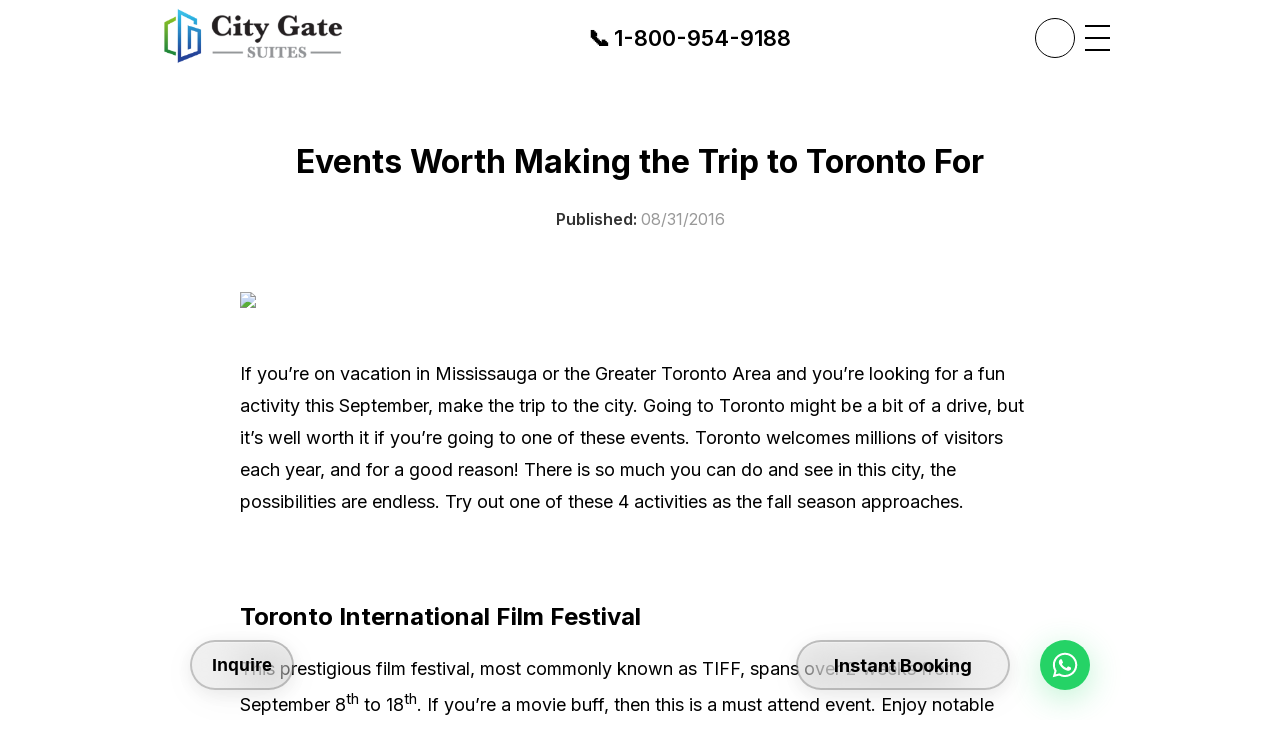

--- FILE ---
content_type: text/html; charset=utf-8
request_url: https://www.citygatesuites.com/blog-events-worth-making-trip-toronto/
body_size: 24813
content:
 <!doctype html>
 <html>
   <head>
     <title>Events Worth Making the Trip to Toronto For - City Gate Suites Blog</title>
     <meta charset="UTF-8">
     <meta name="viewport" content="width=device-width, initial-scale=1.0, maximum-scale=1.0, user-scalable=no">
     <meta name="description" content="Furnished apartments and short-term rentals in Mississauga. Fully equipped 1-3 bedroom suites near Square One. Monthly &amp; extended stays available.">
     <meta name="keywords" content="furnished apartments mississauga, short term rentals mississauga, corporate housing mississauga, extended stay mississauga, monthly rentals mississauga">
     <meta name="robots" content="index, follow">
     <meta name="author" content="City Gate Suites">
     <meta property="og:title" content="Events Worth Making the Trip to Toronto For - City Gate Suites Blog">
     <meta property="og:description" content="Furnished apartments and short-term rentals in Mississauga. Fully equipped 1-3 bedroom suites near Square One. Monthly &amp; extended stays available.">
     <meta property="og:image" content="/static/images/cgs_banner_01.png">
     <meta property="og:type" content="website">
     <meta property="og:site_name" content="City Gate Suites">
     <meta name="twitter:card" content="summary_large_image">
     <meta name="twitter:title" content="Events Worth Making the Trip to Toronto For - City Gate Suites Blog">
     <meta name="twitter:description" content="Furnished apartments and short-term rentals in Mississauga. Fully equipped 1-3 bedroom suites near Square One. Monthly &amp; extended stays available.">
     <meta name="twitter:image" content="/static/images/cgs_banner_01.png">
     <link href="https://fonts.googleapis.com/css2?family=Inter:wght@300;400;500;600;700&amp;display=swap" rel="stylesheet">
     <link rel="icon" type="image/x-icon" href="/static/favicon.ico">

    <!-- Google Tag Manager -->
    <script>(function(w,d,s,l,i){w[l]=w[l]||[];w[l].push({'gtm.start':
    new Date().getTime(),event:'gtm.js'});var f=d.getElementsByTagName(s)[0],
    j=d.createElement(s),dl=l!='dataLayer'?'&l='+l:'';j.async=true;j.src=
    'https://www.googletagmanager.com/gtm.js?id='+i+dl;f.parentNode.insertBefore(j,f);
    })(window,document,'script','dataLayer','GTM-KX5F3H2');</script>
    <!-- End Google Tag Manager -->
    
    <!-- Google Analytics 4 -->
    <script async src="https://www.googletagmanager.com/gtag/js?id=G-YGDN1DPNH2"></script>
    <script>
      window.dataLayer = window.dataLayer || [];
      function gtag(){dataLayer.push(arguments);}
      gtag('js', new Date());
      gtag('config', 'G-YGDN1DPNH2');
    </script>
    <!-- End Google Analytics 4 -->
         <style>
    /* CSS Variables for Themes */
    :root {
        --bg-primary: #000;
        --bg-secondary: #111;
        --bg-overlay: rgba(0, 0, 0, 0);
        --color-primary: #fff;
        --color-secondary: #ccc;
        --color-accent: #666;
        --border-color: #333;
        --border-hover: #fff;
    }
    
    [data-theme="light"] {
        --bg-primary: #fff;
        --bg-secondary: #f5f5f5;
        --bg-overlay: rgba(255, 255, 255, 0);
        --color-primary: #000;
        --color-secondary: #333;
        --color-accent: #999;
        --border-color: #ddd;
        --border-hover: #000;
    }
    
    /* Base Styles */
    * { margin: 0; padding: 0; box-sizing: border-box; }

    /* Hide scrollbars globally */
    * {
        scrollbar-width: none; /* Firefox */
        -ms-overflow-style: none; /* IE and Edge */
    }

    *::-webkit-scrollbar {
        display: none; /* Chrome, Safari, Opera */
    }

    /* Show scrollbars on desktop */
    @media (min-width: 768px) {
        html {
            scrollbar-width: thin; /* Firefox */
            scrollbar-color: rgba(128, 128, 128, 0.5) transparent; /* Firefox */
        }

        html::-webkit-scrollbar {
            display: block;
            width: 12px;
        }

        html::-webkit-scrollbar-track {
            background: transparent;
        }

        html::-webkit-scrollbar-thumb {
            background-color: rgba(128, 128, 128, 0.5);
            border-radius: 6px;
            border: 3px solid transparent;
            background-clip: content-box;
        }

        html::-webkit-scrollbar-thumb:hover {
            background-color: rgba(128, 128, 128, 0.7);
        }

        [data-theme="light"] html::-webkit-scrollbar-thumb {
            background-color: rgba(0, 0, 0, 0.3);
        }

        [data-theme="light"] html::-webkit-scrollbar-thumb:hover {
            background-color: rgba(0, 0, 0, 0.5);
        }
    }

    /* Prevent zooming on entire page */
    html, body {
        touch-action: pan-x pan-y;
        -webkit-touch-callout: none;
        -webkit-text-size-adjust: 100%;
        -ms-text-size-adjust: 100%;
        text-size-adjust: 100%;
    }
    
    body { 
        font-family: 'Inter', sans-serif; 
        background-color: var(--bg-primary); 
        color: var(--color-primary); 
        line-height: 1.6; 
        overflow-x: hidden; 
        transition: background-color 0.3s ease, color 0.3s ease;
        margin: 0;
        padding: 0;
        min-height: 100vh;
        display: flex;
        flex-direction: column;
    }
    
    /* Main content should grow to push footer down */
    main {
        flex: 1;
        display: flex;
        flex-direction: column;
        padding-top: 59px;  /* Mobile navbar height + top margin */
    }

    /* Desktop main padding */
    @media (min-width: 768px) {
        main {
            padding-top: 76px;  /* Desktop navbar height + top margin */
        }
    }
    
    /* Navigation Styles - iOS Glass Effect */
    .navbar {
        position: fixed;
        top: 0;
        left: 0;
        right: 0;
        z-index: 10000;
        padding: 8px 40px;
        background: rgba(0, 0, 0, 0.3);
        backdrop-filter: blur(20px) saturate(150%);
        -webkit-backdrop-filter: blur(20px) saturate(150%);
    }
    [data-theme="light"] .navbar {
        background: rgba(255, 255, 255, 0.3);
        backdrop-filter: blur(20px) saturate(150%);
        -webkit-backdrop-filter: blur(20px) saturate(150%);
    }
    .nav-container {
        display: flex;
        justify-content: space-between;
        align-items: center;
    }

    /* Center navbar content with max-width on desktop */
    @media (min-width: 768px) {
        .nav-container {
            max-width: 960px;
            margin: 0 auto;
        }
    }
    .nav-actions { 
        display: flex; 
        align-items: center; 
        gap: 20px; 
    }
    /* Phone number styling - centered between logo and actions */
    .nav-phone {
        margin: 0 auto;
        transition: opacity 0.3s ease;
        color: var(--color-primary);
        text-decoration: none;
        font-weight: 600;
    }
    .nav-phone:hover {
        opacity: 0.7;
    }
    .logo { 
        font-size: 24px; 
        font-weight: 700; 
        color: var(--color-primary); 
        text-decoration: none; 
        transition: opacity 0.3s ease; 
    }
    
    /* Theme Toggle Button */
    .theme-toggle {
        background: none;
        border: 1px solid var(--color-primary);
        border-radius: 50%;
        cursor: pointer;
        padding: 8px;
        width: 40px;
        height: 40px;
        display: flex;
        align-items: center;
        justify-content: center;
        transition: all 0.3s ease;
        position: relative;
        z-index: 1;
    }
    /* Removed hover color change to prevent stuck hover state on mobile */
    @media (hover: hover) {
        /* Only apply subtle scale on devices that support hover properly */
        .theme-toggle:hover {
            transform: scale(1.05);
        }
    }
    .theme-icon { 
        width: 20px; 
        height: 20px; 
        transition: all 0.3s ease; 
    }
    .theme-icon.sun { display: block; }
    .theme-icon.moon { display: none; }
    [data-theme="light"] .theme-icon.sun { display: none; }
    [data-theme="light"] .theme-icon.moon { display: block; }
    
    /* Logo theme switching */
    .logo-light { display: block; }
    .logo-dark { display: none !important; }
    [data-theme="light"] .logo-light { display: block; }
    [data-theme="light"] .logo-dark { display: none !important; }
    [data-theme="dark"] .logo-light { display: none !important; }
    [data-theme="dark"] .logo-dark { display: block !important; }
    
    /* Menu Toggle */
    .menu-toggle {
        background: none;
        border: none;
        cursor: pointer;
        padding: 10px;
        position: relative;
        z-index: 1;
        display: flex;
        flex-direction: column;
        align-items: center;
        justify-content: center;
    }
    .menu-toggle span {
        display: block;
        width: 25px;
        height: 2px;
        background: var(--color-primary);
        margin: 5px 0;
    }
    
    /* Navigation Overlay */
    .nav-overlay {
        position: fixed;
        top: 0; /* Below navbar on desktop */
        left: 0;
        width: 100%;
        height: calc(100vh); /* Full height */
        background: var(--bg-primary);
        opacity: 0;
        visibility: hidden;
        transition: all 0.3s ease;
        display: flex;
        align-items: flex-start; /* Changed from center to flex-start */
        justify-content: center;
        padding-top: 110px; /* Reduced padding to move menu higher */
        z-index: -1;
    }
    
    @media (max-width: 767px) {
        .nav-overlay {
            top: 0; /* Below navbar on mobile */
            height: calc(100vh); /* Full height */
            padding-top: 70px; /* Reduced padding for closer menu items */
        }
    }
    
    .nav-overlay.active { 
        opacity: 1; 
        visibility: visible; 
    }
    
    .nav-menu { 
        list-style: none; 
        text-align: left;
        width: auto;
        max-width: 300px;
        margin: 0 auto;
        padding: 0;
    }
    .nav-menu li {
        margin: 20px 0;
    }
    .nav-menu a { 
        color: var(--color-primary); 
        text-decoration: none; 
        font-size: 24px; 
        font-weight: 300;
        transition: opacity 0.3s ease;
    }
    .nav-menu a:hover {
        opacity: 0.7;
    }
    
    /* Footer Styles */
    .footer { 
        background: var(--bg-secondary); 
        padding: 60px 40px 40px;
        margin-top: auto; /* Push footer to bottom */
        flex-shrink: 0; /* Prevent footer from shrinking */
    }
    .footer-container {
        max-width: 960px;
        margin: 0 auto;
    }
    .footer-section {
        color: var(--color-secondary);
    }
    .footer-links li {
        margin-bottom: 8px;
    }
    .footer-links a:hover,
    .footer-reservations a:hover {
        opacity: 0.7;
    }
    .footer-bottom {
        display: flex;
        justify-content: space-between;
        align-items: center;
    }
    
    /* Mobile Footer Styles */
    @media (max-width: 767px) {
        .footer-main-content {
            grid-template-columns: 1fr !important;
            gap: 30px !important;
        }
        .footer-bottom {
            flex-direction: column;
            gap: 20px;
            text-align: center;
        }
        .footer-bottom-links {
            display: flex;
            align-items: center;
            flex-wrap: wrap;
            justify-content: center;
            gap: 15px;
        }
        .footer-accreditation {
            text-align: center;
        }
        .footer-accreditation > div {
            justify-content: center !important;
        }
    }
    
    /* Container Utilities */
    .container {
        max-width: 960px;
        margin: 0 auto;
    }
    .section-title { 
        font-size: clamp(36px, 6vw, 72px); 
        font-weight: 700; 
        margin-bottom: 60px; 
        text-align: center; 
    }
    
    /* Booking Form Inputs - Bigger Height */
    .booking-input, .nav-booking-input { 
        height: 50px; 
        padding: 15px 16px; 
        font-size: 16px; 
    }
    
    /* Booking Buttons - Bigger Height */
    .booking-submit, .nav-booking-submit { 
        height: 50px; 
        padding: 15px 32px; 
        font-size: 16px; 
    }
    
    /* Date Range Input - Single Field */
    .date-range-input {
        min-width: 280px;
        text-align: center;
    }
    
    /* Date Range Field Container */
    .date-range-field {
        position: relative;
    }
    
    
    /* Mobile styles - 767px and below (matching navbar breakpoint) */
    @media (max-width: 767px) {
        .navbar {
            top: 0;
            left: 0;
            right: 0;
            padding: 6px 15px;
            min-height: 50px;  /* Fixed minimum height for consistent navbar */
        }
        .nav-container {
            gap: 8px;
            display: flex;
            justify-content: space-between;
            align-items: center;
            min-height: 47px;  /* Ensure container maintains minimum height */
        }
        .logo {
            flex: 1;
            display: flex;
            justify-content: flex-start;
        }
        .logo img {
            height: 40px !important;
        }
        .nav-phone {
            font-size: 16px !important;
            flex: 1;
            text-align: center;
            white-space: nowrap;
            display: flex;
            justify-content: center;
            padding-left: 20px;
        }
        .phone-prefix {
            display: none;
        }
        .nav-actions {
            gap: 8px;
            flex: 1;
            display: flex;
            justify-content: flex-end;
        }
        .theme-toggle { 
            width: 32px; 
            height: 32px;
            padding: 6px;
        }
        .theme-icon {
            width: 18px;
            height: 18px;
        }
        .menu-toggle {
            padding: 8px;
        }
        .menu-toggle span {
            width: 22px;
            height: 2px;
            margin: 4px 0;
        }
        .footer { padding: 40px 20px 30px; }
        
        /* Make feature cards more compact on mobile */
        .projects-grid {
            gap: 10px;
            margin-top: 10px;
            grid-template-columns: 1fr;
        }
        
        .project-card {
            transform: none !important;
            padding: 4px !important;
        }
        
        .project-content {
            padding: 4px 8px !important;
        }
        
        .project-info {
            display: flex;
            gap: 12px;
            align-items: center;
            justify-content: flex-start;
            text-align: left;
        }
        
        .feature-icon {
            font-size: 20px;
            flex-shrink: 0;
        }
        
        .feature-text {
            flex: 1;
        }
        
        .feature-title {
            font-size: 16px !important;
            margin-bottom: 0;
            line-height: 1.1;
            font-weight: 600;
        }
        
        .feature-description {
            font-size: 12px !important;
            line-height: 1.3;
            color: #666;
        }
        
        /* Make section titles smaller on mobile */
        .section-title {
            font-size: 28px;
        }
        
        /* Even smaller for WHAT'S INCLUDED title */
        .work-section .section-title,
        .work-section-title {
            font-size: 20px !important;
            margin-bottom: 0 !important;
            padding-bottom: 0 !important;
        }
    }
    
    /* Extra small screens - below 384px */
    @media (max-width: 384px) {
        .nav-container {
            gap: 4px;
        }
        .logo img {
            height: 35px !important;
        }
        .nav-phone {
            font-size: 14px !important;
            margin: 0 auto;
            flex: 1;
            text-align: center;
            white-space: nowrap;
        }
        .theme-toggle {
            width: 28px !important;
            height: 28px !important;
            padding: 4px !important;
        }
        .menu-toggle {
            width: 28px !important;
            height: 28px !important;
            padding: 0 !important;
            display: flex !important;
            flex-direction: column !important;
            align-items: center !important;
            justify-content: center !important;
        }
        .menu-toggle span {
            width: 16px !important;
            height: 2px !important;
            margin: 2px 0 !important;
        }
    }
    
    /* Extra extra small screens - below 320px */
    @media (max-width: 320px) {
        .nav-phone {
            font-size: 12px !important;
            letter-spacing: -0.5px;
        }
        .logo img {
            height: 30px !important;
        }
        .theme-toggle {
            width: 26px !important;
            height: 26px !important;
            padding: 3px !important;
        }
        .menu-toggle {
            width: 26px !important;
            height: 26px !important;
            padding: 0 !important;
            display: flex !important;
            flex-direction: column !important;
            align-items: center !important;
            justify-content: center !important;
        }
        .menu-toggle span {
            width: 14px !important;
            height: 2px !important;
            margin: 2px 0 !important;
        }
    }
    
    /* Back to Top Button - Glass Morphism Style */
    .back-to-top {
        position: fixed;
        bottom: 95px;  /* Positioned above the WhatsApp button */
        right: 30px;
        width: 50px;
        height: 50px;
        border-radius: 50%;
        background: rgba(255, 255, 255, 0.15);
        backdrop-filter: blur(20px);
        border: 1px solid rgba(255, 255, 255, 0.3);
        box-shadow: 0 8px 32px rgba(0, 0, 0, 0.1);
        color: #fff;
        font-size: 24px;
        display: flex;
        align-items: center;
        justify-content: center;
        cursor: pointer;
        transition: all 0.3s ease;
        opacity: 0;
        visibility: hidden;
        z-index: 1000;
        padding: 0;
        line-height: 1;
    }

    .back-to-top span {
        display: flex;
        align-items: center;
        justify-content: center;
        width: 100%;
        height: 100%;
        margin: 0;
        padding: 0;
        position: relative;
        top: -1px;
        left: 0px;
    }

    [data-theme="light"] .back-to-top {
        color: #000;
        border: 1px solid #000;
    }

    .back-to-top.visible {
        opacity: 1;
        visibility: visible;
    }

    .back-to-top:hover {
        background: rgba(255, 255, 255, 0.25);
        transform: translateY(-5px);
        box-shadow: 0 12px 40px rgba(0, 0, 0, 0.2);
    }

    .back-to-top:active {
        transform: translateY(-2px);
    }

    /* WhatsApp Button - Similar Glass Morphism Style */
    .whatsapp-button {
        position: fixed;
        bottom: 30px;  /* Positioned at the bottom, where back-to-top used to be */
        right: 30px;
        width: 50px;
        height: 50px;
        border-radius: 50%;
        background: #25d366;  /* WhatsApp green */
        border: none;
        box-shadow: 0 8px 32px rgba(37, 211, 102, 0.3);
        display: flex;
        align-items: center;
        justify-content: center;
        cursor: pointer;
        transition: all 0.3s ease;
        z-index: 1000;
        text-decoration: none;
        opacity: 1;
        visibility: visible;
    }

    .whatsapp-button svg {
        width: 28px;
        height: 28px;
        fill: white;
    }

    .whatsapp-button:hover {
        background: #20ba5a;
        transform: translateY(-5px) scale(1.1);
        box-shadow: 0 12px 40px rgba(37, 211, 102, 0.4);
    }

    .whatsapp-button:active {
        transform: translateY(-2px) scale(1.05);
    }

    /* Desktop: Center buttons within 960px max-width container */
    @media (min-width: 768px) {
        .back-to-top {
            right: max(30px, calc(50vw - 450px));  /* 30px from container edge, container is 960px centered */
        }

        .whatsapp-button {
            right: max(30px, calc(50vw - 450px));  /* 30px from container edge */
        }
    }

    /* Mobile adjustments for both buttons */
    @media (max-width: 767px) {
        .back-to-top {
            bottom: 75px;  /* Above WhatsApp button on mobile */
            right: 20px;
            width: 45px;
            height: 45px;
            font-size: 20px;
        }
        .back-to-top span {
            left: -2px;
        }
        .whatsapp-button {
            bottom: 20px;  /* At the bottom on mobile */
            right: 20px;
            width: 45px;
            height: 45px;
        }
        .whatsapp-button svg {
            width: 25px;
            height: 25px;
        }
    }

    /* Floating button animations - no translateX to avoid horizontal movement on hover */
    @keyframes floating-glow {
        0%, 100% {
            transform: scale(1);
            background: rgba(255, 255, 255, 0.12);
            border-color: rgba(255, 255, 255, 0.35);
            box-shadow:
                0 4px 20px rgba(255, 255, 255, 0.15),
                0 8px 40px rgba(255, 255, 255, 0.08),
                inset 0 1px 0 rgba(255, 255, 255, 0.1);
        }
        50% {
            transform: scale(1.03);
            background: rgba(255, 255, 255, 0.25);
            border-color: rgba(255, 255, 255, 0.6);
            box-shadow:
                0 8px 35px rgba(255, 255, 255, 0.35),
                0 16px 70px rgba(255, 255, 255, 0.2),
                inset 0 1px 0 rgba(255, 255, 255, 0.25);
        }
    }

    @keyframes floating-glow-light {
        0%, 100% {
            transform: scale(1);
            background: rgba(0, 0, 0, 0.06);
            border-color: rgba(0, 0, 0, 0.2);
            box-shadow:
                0 4px 20px rgba(0, 0, 0, 0.08),
                0 8px 40px rgba(0, 0, 0, 0.04),
                inset 0 1px 0 rgba(255, 255, 255, 0.3);
        }
        50% {
            transform: scale(1.03);
            background: rgba(0, 0, 0, 0.15);
            border-color: rgba(0, 0, 0, 0.4);
            box-shadow:
                0 8px 35px rgba(0, 0, 0, 0.2),
                0 16px 70px rgba(0, 0, 0, 0.1),
                inset 0 1px 0 rgba(255, 255, 255, 0.5);
        }
    }

    /* Floating buttons container */
    .floating-buttons-container {
        position: fixed;
        bottom: 30px;  /* Aligned with WhatsApp button */
        left: 20px;
        right: 70px;  /* Leave space for WhatsApp button (50px width + 20px margin) */
        display: flex;
        justify-content: space-between;
        z-index: 999;
        opacity: 0;
        pointer-events: none;
        transition: opacity 0.3s ease;
    }

    .floating-buttons-container.visible {
        opacity: 1;
        pointer-events: auto;
    }

    [data-theme="light"] .floating-buttons-container {
        /* Container doesn't need theme-specific styles as buttons handle their own */
    }

    /* Floating Instant Booking Button */
    .floating-select-dates-btn {
        position: relative;
        bottom: auto;
        left: auto;
        transform: none;
        padding: 0 24px;
        background: rgba(255, 255, 255, 0.12);
        color: #ffffff;
        border: 2px solid rgba(255, 255, 255, 0.35);
        border-radius: 30px;
        font-size: 14px;
        font-weight: 700;
        text-decoration: none;
        white-space: nowrap;
        line-height: 1.2;
        height: 45px;
        display: flex;
        align-items: center;
        justify-content: center;
        box-sizing: border-box;
        backdrop-filter: blur(20px) saturate(150%);
        -webkit-backdrop-filter: blur(20px) saturate(150%);
        animation: floating-glow 2s ease-in-out infinite;
        box-shadow:
            0 4px 20px rgba(255, 255, 255, 0.15),
            0 8px 40px rgba(255, 255, 255, 0.08),
            inset 0 1px 0 rgba(255, 255, 255, 0.1);
        transition: all 0.3s ease;
        cursor: pointer;
    }

    .floating-select-dates-btn:hover {
        transform: translateY(-3px) scale(1.05) !important;
        background: rgba(255, 255, 255, 0.3) !important;
        border-color: rgba(255, 255, 255, 0.7) !important;
        animation-play-state: paused;
        box-shadow:
            0 8px 35px rgba(255, 255, 255, 0.3),
            0 16px 70px rgba(255, 255, 255, 0.18),
            inset 0 1px 0 rgba(255, 255, 255, 0.3);
    }

    .floating-select-dates-btn:active {
        transform: translateY(-1px) scale(1.02) !important;
        animation-play-state: paused;
    }

    [data-theme="light"] .floating-select-dates-btn {
        background: rgba(0, 0, 0, 0.06);
        color: #000000;
        border: 2px solid rgba(0, 0, 0, 0.2);
        animation: floating-glow-light 2s ease-in-out infinite;
        box-shadow:
            0 4px 20px rgba(0, 0, 0, 0.08),
            0 8px 40px rgba(0, 0, 0, 0.04),
            inset 0 1px 0 rgba(255, 255, 255, 0.3);
    }

    [data-theme="light"] .floating-select-dates-btn:hover {
        transform: translateY(-3px) scale(1.05) !important;
        background: rgba(0, 0, 0, 0.15) !important;
        border-color: rgba(0, 0, 0, 0.4) !important;
        animation-play-state: paused;
        box-shadow:
            0 8px 30px rgba(0, 0, 0, 0.2),
            0 16px 60px rgba(0, 0, 0, 0.12),
            inset 0 1px 0 rgba(255, 255, 255, 0.5);
    }

    [data-theme="light"] .floating-select-dates-btn:active {
        transform: translateY(-1px) scale(1.02) !important;
        animation-play-state: paused;
    }

    /* Floating Inquiry Button */
    .floating-general-inquiry-btn {
        position: relative;
        bottom: auto;
        left: auto;
        transform: none;
        padding: 0 16px;
        background: rgba(255, 255, 255, 0.12);
        color: #ffffff;
        border: 2px solid rgba(255, 255, 255, 0.35);
        border-radius: 30px;
        font-size: 14px;
        font-weight: 700;
        text-decoration: none;
        white-space: nowrap;
        line-height: 1.2;
        height: 45px;
        display: flex;
        align-items: center;
        justify-content: center;
        box-sizing: border-box;
        backdrop-filter: blur(20px) saturate(150%);
        -webkit-backdrop-filter: blur(20px) saturate(150%);
        box-shadow:
            0 4px 20px rgba(255, 255, 255, 0.15),
            0 8px 40px rgba(255, 255, 255, 0.08),
            inset 0 1px 0 rgba(255, 255, 255, 0.1);
        transition: all 0.3s ease;
        cursor: pointer;
    }

    .floating-general-inquiry-btn:hover {
        transform: translateY(-3px) scale(1.05) !important;
        background: rgba(255, 255, 255, 0.3) !important;
        border-color: rgba(255, 255, 255, 0.7) !important;
        box-shadow:
            0 8px 35px rgba(255, 255, 255, 0.3),
            0 16px 70px rgba(255, 255, 255, 0.18),
            inset 0 1px 0 rgba(255, 255, 255, 0.3);
    }

    .floating-general-inquiry-btn:active {
        transform: translateY(-1px) scale(1.02) !important;
    }

    [data-theme="light"] .floating-general-inquiry-btn {
        background: rgba(0, 0, 0, 0.06);
        color: #000000;
        border: 2px solid rgba(0, 0, 0, 0.2);
        box-shadow:
            0 4px 20px rgba(0, 0, 0, 0.08),
            0 8px 40px rgba(0, 0, 0, 0.04),
            inset 0 1px 0 rgba(255, 255, 255, 0.3);
    }

    [data-theme="light"] .floating-general-inquiry-btn:hover {
        transform: translateY(-3px) scale(1.05) !important;
        background: rgba(0, 0, 0, 0.15) !important;
        border-color: rgba(0, 0, 0, 0.4) !important;
        box-shadow:
            0 8px 30px rgba(0, 0, 0, 0.2),
            0 16px 60px rgba(0, 0, 0, 0.12),
            inset 0 1px 0 rgba(255, 255, 255, 0.5);
    }

    [data-theme="light"] .floating-general-inquiry-btn:active {
        transform: translateY(-1px) scale(1.02) !important;
    }

    /* Mobile: Keep buttons in one row with smaller sizes */
    @media (max-width: 767px) {
        .floating-buttons-container {
            left: 10px;
            right: 65px;  /* Leave space for WhatsApp button (45px + 20px) */
            bottom: 20px;  /* Match WhatsApp button position on mobile */
        }

        .floating-select-dates-btn {
            font-size: 12px;
            height: 38px;
            padding: 0 15px;
        }

        .floating-general-inquiry-btn {
            font-size: 12px;
            height: 38px;
            padding: 0 12px;
        }
    }

    /* Extra narrow screens (like Razr Plus cover display) */
    @media (max-width: 380px) {
        .floating-buttons-container {
            left: 8px;
            right: 60px;
        }

        .floating-select-dates-btn {
            font-size: 11px;
            height: 36px;
            padding: 0 12px;
        }

        .floating-general-inquiry-btn {
            font-size: 11px;
            height: 36px;
            padding: 0 10px;
        }
    }

    /* Desktop: Bigger button size */
    @media (min-width: 768px) {
        .floating-buttons-container {
            left: max(30px, calc(50vw - 450px));
            right: max(80px, calc(50vw - 450px + 80px));
            transform: none;
        }

        .floating-select-dates-btn {
            height: 50px;
            font-size: 18px;
            padding: 0 36px;
        }

        .floating-general-inquiry-btn {
            height: 50px;
            font-size: 18px;
            padding: 0 20px;
        }
    }

    /* General Inquiry Modal Styles */
    .general-inquiry-popup {
        display: none;
        position: fixed;
        top: 0 !important;
        left: 0;
        right: 0;
        bottom: 0;
        background: linear-gradient(to bottom,
            rgba(13, 27, 42, 0.95),
            rgba(27, 38, 59, 0.95),
            rgba(15, 23, 42, 0.98));
        backdrop-filter: blur(12px) saturate(180%);
        -webkit-backdrop-filter: blur(12px) saturate(180%);
        z-index: 9998;
        overflow-y: auto;
        padding: 0 40px 40px 40px;
    }

    .general-inquiry-popup.active {
        display: block;
    }

    .general-inquiry-popup.active .popup-content {
        display: flex;
        flex-direction: column;
        align-items: center;
        padding-top: 140px;
        max-width: 960px;
        margin: 0 auto;
        width: 100%;
    }

    @media (min-width: 768px) {
        .general-inquiry-popup {
            padding: 0 60px 40px 60px;
        }

        .general-inquiry-popup.active .popup-content {
            padding-top: 160px;
        }
    }

    [data-theme="light"] .general-inquiry-popup {
        background: linear-gradient(to bottom,
            rgba(248, 250, 252, 0.97),
            rgba(241, 245, 249, 0.97),
            rgba(248, 250, 252, 0.99));
    }

    .general-inquiry-popup .popup-header {
        display: none !important;
    }

    /* Inquiry popup close button */
    .general-inquiry-popup-close {
        position: fixed;
        top: 125px;
        right: 40px;
        width: 45px;
        height: 45px;
        border-radius: 50%;
        background: rgba(255, 255, 255, 0.15);
        backdrop-filter: blur(20px);
        border: 1px solid rgba(255, 255, 255, 0.3);
        box-shadow: 0 8px 32px rgba(0, 0, 0, 0.1);
        color: #fff;
        font-size: 28px;
        font-weight: 300;
        display: flex;
        align-items: center;
        justify-content: center;
        cursor: pointer;
        transition: all 0.3s ease;
        opacity: 0;
        visibility: hidden;
        z-index: 9999;
        line-height: 1;
        padding-bottom: 2px;
    }

    @media (max-width: 767px) {
        .general-inquiry-popup-close {
            width: 40px;
            height: 40px;
            font-size: 24px;
        }
    }

    @media (min-width: 768px) {
        .general-inquiry-popup-close {
            top: 136px;
            right: max(70px, calc(50vw - 430px));
        }
    }

    [data-theme="light"] .general-inquiry-popup-close {
        color: #000;
        border: 1px solid #000;
    }

    .general-inquiry-popup-close.visible {
        opacity: 1;
        visibility: visible;
    }

    .general-inquiry-popup-close:hover {
        background: rgba(255, 255, 255, 0.25);
        transform: scale(1.1);
        box-shadow: 0 12px 40px rgba(0, 0, 0, 0.2);
    }

    .general-inquiry-popup-close:active {
        transform: scale(0.95);
    }

    #general-inquiry-form {
        max-width: 600px;
        width: 100%;
        margin: 0 auto;
    }

    /* Light theme styles for form elements */
    [data-theme="light"] .form-input {
        background: #f5f5f5;
        border: 1px solid #ddd;
        color: #333;
    }

    [data-theme="light"] .form-input:focus {
        box-shadow: 0 0 0 3px rgba(0, 0, 0, 0.05);
        border-color: #999;
    }

    [data-theme="light"] .guest-count-btn {
        background: #f5f5f5;
        border: 1px solid #ddd;
        color: #333;
    }

    [data-theme="light"] .guest-count-btn:hover {
        background: white;
        border-color: #999;
    }

    [data-theme="light"] .guest-count-input {
        background: #f5f5f5;
        border: 1px solid #ddd;
        color: #333;
    }

    [data-theme="light"] .form-select {
        background: #f5f5f5;
        border: 1px solid #ddd;
        color: #333;
        background-image: url("data:image/svg+xml,%3Csvg xmlns='http://www.w3.org/2000/svg' width='12' height='12' viewBox='0 0 12 12'%3E%3Cpath fill='%23333333' d='M10.293 3.293L6 7.586 1.707 3.293A1 1 0 00.293 4.707l5 5a1 1 0 001.414 0l5-5a1 1 0 10-1.414-1.414z'/%3E%3C/svg%3E");
        background-repeat: no-repeat;
        background-position: right 14px center;
        background-size: 12px 12px;
    }

    [data-theme="light"] .form-select:focus {
        box-shadow: 0 0 0 3px rgba(0, 0, 0, 0.05);
        border-color: #999;
    }

    /* Form Styles */
    .form-group {
        margin-bottom: 24px;
    }

    .form-label {
        display: block;
        margin-bottom: 10px;
        font-size: 15px;
        font-weight: 600;
        color: var(--color-primary);
        opacity: 0.8;
    }

    .form-input {
        width: 100%;
        padding: 14px 18px;
        background: var(--bg-secondary);
        border: 1px solid var(--border-color);
        border-radius: 8px;
        font-size: 16px;
        color: var(--color-primary);
        transition: all 0.2s ease;
    }

    .form-input:focus {
        outline: none;
        border-color: var(--color-primary);
        box-shadow: 0 0 0 3px rgba(255, 255, 255, 0.1);
    }

    .form-select {
        width: 100%;
        padding: 14px 40px 14px 18px;
        background: var(--bg-secondary);
        border: 1px solid var(--border-color);
        border-radius: 8px;
        font-size: 16px;
        color: var(--color-primary);
        appearance: none;
        -webkit-appearance: none;
        -moz-appearance: none;
        background-image: url("data:image/svg+xml,%3Csvg xmlns='http://www.w3.org/2000/svg' width='12' height='12' viewBox='0 0 12 12'%3E%3Cpath fill='%23ffffff' d='M10.293 3.293L6 7.586 1.707 3.293A1 1 0 00.293 4.707l5 5a1 1 0 001.414 0l5-5a1 1 0 10-1.414-1.414z'/%3E%3C/svg%3E");
        background-repeat: no-repeat;
        background-position: right 14px center;
        background-size: 12px 12px;
        cursor: pointer;
        transition: all 0.2s ease;
    }

    .form-select:focus {
        outline: none;
        box-shadow: 0 0 0 3px rgba(255, 255, 255, 0.1);
        border-color: var(--color-primary);
    }

    .form-textarea {
        resize: vertical;
        min-height: 100px;
    }

    .guest-counts-row {
        display: flex;
        gap: 30px;
    }

    .guest-count-group {
        flex: 1;
    }

    .guest-count-control {
        display: flex;
        align-items: center;
        gap: 10px;
    }

    .guest-count-btn {
        width: 36px;
        height: 36px;
        border: 1px solid var(--border-color);
        background: var(--bg-secondary);
        color: var(--color-primary);
        border-radius: 8px;
        cursor: pointer;
        font-size: 18px;
        display: flex;
        align-items: center;
        justify-content: center;
        transition: all 0.2s ease;
    }

    .guest-count-btn:hover {
        background: var(--bg-primary);
        border-color: rgba(255, 255, 255, 0.3);
    }

    .guest-count-input {
        width: 40px;
        text-align: center !important;
        padding: 8px 4px;
        font-size: 16px;
        background: var(--bg-secondary);
        border: 1px solid var(--border-color);
        color: var(--color-primary);
        border-radius: 8px;
        -moz-appearance: textfield;
        appearance: textfield;
    }

    .guest-count-input::-webkit-inner-spin-button,
    .guest-count-input::-webkit-outer-spin-button {
        -webkit-appearance: none;
        margin: 0;
    }

    .form-actions {
        margin-top: 40px;
        text-align: center;
    }

    .form-submit-btn {
        background: var(--color-primary);
        color: var(--bg-primary);
        border: none;
        padding: 16px 50px;
        border-radius: 8px;
        font-size: 17px;
        font-weight: 600;
        cursor: pointer;
        transition: all 0.3s ease;
        min-width: 200px;
    }

    .form-submit-btn:hover {
        transform: translateY(-2px);
        box-shadow: 0 10px 30px rgba(0, 0, 0, 0.3);
    }

    [data-theme="light"] .form-submit-btn:hover {
        box-shadow: 0 10px 30px rgba(0, 0, 0, 0.15);
    }

    /* Mobile styles for General Inquiry Modal */
    @media (max-width: 767px) {
        .general-inquiry-popup {
            padding: 0 30px 40px 30px;
        }

        .form-input {
            padding: 12px 14px;
            font-size: 15px;
        }

        .form-submit-btn {
            width: 100%;
            padding: 14px 30px;
            font-size: 16px;
        }

        .guest-counts-row {
            flex-direction: row !important;
            gap: 15px;
        }

        .guest-count-group {
            flex: 1;
            min-width: 0;
        }
    }

    @media (max-width: 400px) {
        .guest-count-btn {
            width: 32px;
            height: 32px;
            font-size: 16px;
        }

        .guest-count-input {
            width: 36px;
            font-size: 14px;
            padding: 6px 2px;
            text-align: center !important;
        }

        .guest-count-control {
            gap: 5px;
        }
    }
    
    /* ========== BASE CALENDAR STYLES ========== */
    /* These styles are needed for calendar-grid, calendar-day, etc. */

    .calendar-month {
        min-width: auto;
        width: 100%;
        background: transparent;
        border: none;
        border-radius: 0;
        padding: 0;
        box-shadow: none;
    }

    [data-theme="light"] .calendar-month {
        background: transparent;
        border: none;
        box-shadow: none;
    }

    .calendar-header {
        display: flex;
        justify-content: center;
        align-items: center;
        padding: 6px 0;
        margin-bottom: 6px;
    }

    .calendar-month-year {
        color: var(--color-primary);
        font-weight: 600;
        font-size: 15px;
        line-height: 1.2;
        margin: 0 10px;
    }

    .calendar-nav-btn {
        background: transparent;
        border: 1px solid var(--color-primary);
        color: var(--color-primary);
        font-size: 16px;
        cursor: pointer;
        padding: 6px;
        width: 28px;
        height: 28px;
        border-radius: 50%;
        transition: all 0.2s ease;
        display: flex;
        align-items: center;
        justify-content: center;
        opacity: 0.7;
    }

    .calendar-nav-btn:hover {
        background: var(--color-primary);
        color: var(--bg-primary);
        opacity: 1;
    }

    .calendar-grid {
        display: grid;
        grid-template-columns: repeat(7, 1fr);
        gap: 1px;
    }

    .calendar-day-header {
        text-align: center;
        padding: 5px 2px;
        font-size: 12px;
        font-weight: 500;
        color: var(--color-secondary);
    }

    .calendar-day {
        text-align: center;
        padding: 6px 2px;
        cursor: pointer;
        border-radius: 6px;
        border: 1px solid transparent;
        transition: all 0.2s ease;
        color: var(--color-primary);
        font-size: 14px;
        min-height: 35px;
        aspect-ratio: 1;
        display: flex;
        align-items: center;
        justify-content: center;
    }

    .calendar-day.disabled {
        color: var(--color-secondary);
        opacity: 0.3;
        cursor: not-allowed;
    }

    .calendar-day.disabled.selected,
    .calendar-day.disabled.checkin,
    .calendar-day.disabled.checkout {
        opacity: 1;
        background: var(--color-primary);
        color: var(--bg-primary);
        font-weight: 600;
    }

    .calendar-day.disabled.in-range,
    .calendar-day.disabled.suggested-range {
        opacity: 1;
        background: var(--border-color);
        color: var(--color-primary);
    }

    .calendar-day.empty-cell {
        visibility: hidden;
        pointer-events: none;
    }

    .calendar-day.selected {
        background: var(--color-primary);
        color: var(--bg-primary);
        font-weight: 600;
    }

    .calendar-day.range-start {
        background: var(--color-primary);
        color: var(--bg-primary);
        font-weight: 600;
    }

    .calendar-day.range-end {
        background: var(--color-primary);
        color: var(--bg-primary);
        font-weight: 600;
    }

    .calendar-day.in-range {
        background: var(--border-color);
        color: var(--color-primary);
    }

    .calendar-day.suggested-range {
        background: var(--border-color);
        color: var(--color-primary);
    }

    .calendar-day.suggested-end {
        background: var(--border-color);
        color: var(--color-primary);
        font-weight: 600;
    }

    /* ========== SHARED CALENDAR MODAL STYLES ========== */

    /* Shared Calendar Modal Overlay */
    .shared-calendar-overlay {
        display: none;
        position: fixed;
        top: 0;
        left: 0;
        width: 100%;
        height: 100%;
        background: rgba(0, 0, 0, 0.5);
        z-index: 10000;
        justify-content: center;
        align-items: flex-start;
        padding-top: 100px;
    }

    .shared-calendar-overlay.active {
        display: flex;
    }

    /* Calendar Modal Container */
    .shared-calendar-modal {
        background: #141414;
        border-radius: 16px;
        border: 1px solid rgba(255, 255, 255, 0.12);
        box-shadow: 0 20px 50px rgba(0, 0, 0, 0.4);
        max-width: 700px;
        width: 95%;
        max-height: 80vh;
        overflow-y: auto;
        display: flex;
        flex-direction: column;
    }

    [data-theme="light"] .shared-calendar-modal {
        background: #ffffff;
        border: 1px solid rgba(0, 0, 0, 0.12);
        box-shadow: 0 20px 50px rgba(0, 0, 0, 0.15);
    }

    .shared-calendar-content {
        padding: 20px;
    }

    .shared-calendar-picker {
        display: flex;
        gap: 12px;
    }

    /* Double Calendar Picker Styles - transparent container, modal provides background */
    .double-calendar-picker {
        background: transparent;
        border-radius: 0;
        padding: 0;
        border: none;
        box-shadow: none;
        display: flex;
        gap: 30px;
        flex-direction: column;
    }

    [data-theme="light"] .double-calendar-picker {
        background: transparent;
        border: none;
        box-shadow: none;
    }

    .double-calendar-picker .calendar-month {
        width: 100%;
        background: transparent;
        border: none;
        box-shadow: none;
        padding: 0;
    }

    .double-calendar-picker .calendar-footer {
        flex-basis: 100%;
    }

    /* Ensure shared calendar header is always centered (override filter calendar CSS) */
    .shared-calendar-picker .calendar-header {
        justify-content: center !important;
    }

    /* Calendar Footer with buttons */
    .shared-calendar-footer {
        display: flex;
        justify-content: space-between;
        padding: 15px 20px;
        border-top: 1px solid rgba(255, 255, 255, 0.12);
        background: rgba(0, 0, 0, 0.2);
        border-radius: 0 0 16px 16px;
    }

    [data-theme="light"] .shared-calendar-footer {
        border-top: 1px solid rgba(0, 0, 0, 0.08);
        background: rgba(0, 0, 0, 0.02);
    }

    .shared-calendar-clear-btn,
    .shared-calendar-apply-btn {
        padding: 12px 24px;
        border-radius: 8px;
        font-size: 14px;
        font-weight: 600;
        cursor: pointer;
        transition: all 0.3s ease;
    }

    .shared-calendar-clear-btn {
        background: transparent;
        border: 1px solid var(--color-secondary);
        color: var(--color-secondary);
    }

    /* Only apply hover styles on devices that support hover (not touch) */
    @media (hover: hover) {
        .shared-calendar-clear-btn:hover {
            background: var(--color-secondary);
            color: var(--bg-primary);
        }
    }

    .shared-calendar-apply-btn {
        background: var(--color-primary);
        border: none;
        color: var(--bg-primary);
    }

    /* Only apply hover styles on devices that support hover (not touch) */
    @media (hover: hover) {
        .shared-calendar-apply-btn:hover {
            opacity: 0.9;
            transform: translateY(-1px);
        }
    }

    /* Close button */
    .shared-calendar-close-btn {
        position: fixed;
        top: 85px;
        right: max(30px, calc(50vw - 320px));
        width: 45px;
        height: 45px;
        border-radius: 50%;
        background: rgba(255, 255, 255, 0.15);
        backdrop-filter: blur(20px);
        border: 1px solid rgba(255, 255, 255, 0.3);
        color: #fff;
        font-size: 28px;
        font-weight: 300;
        display: none;
        align-items: center;
        justify-content: center;
        cursor: pointer;
        transition: all 0.3s ease;
        z-index: 10001;
        line-height: 1;
        padding-top: 0;
    }

    .shared-calendar-overlay.active .shared-calendar-close-btn {
        display: flex;
    }

    [data-theme="light"] .shared-calendar-close-btn {
        color: #000;
        border: 1px solid #000;
    }

    .shared-calendar-close-btn:hover {
        background: rgba(255, 255, 255, 0.25);
        transform: scale(1.1);
    }

    /* Mobile styles - 13 scrollable months */
    @media (max-width: 767px) {
        .shared-calendar-overlay {
            padding-top: 60px;
            align-items: flex-start;
            /* Use dvh to account for mobile browser chrome */
            height: 100vh;
            height: 100dvh;
        }

        .shared-calendar-modal {
            width: 100%;
            max-width: 100%;
            margin: 0;
            border-radius: 0;
            /* Use smaller height to account for mobile browser chrome */
            max-height: calc(85vh - 60px);
            height: calc(85vh - 60px);
            /* dvh accounts for dynamic viewport (browser chrome) - with fallback above */
            max-height: calc(100dvh - 60px);
            height: calc(100dvh - 60px);
            overflow: hidden;
            display: flex;
            flex-direction: column;
        }

        .shared-calendar-content {
            flex: 1;
            overflow-y: auto;
            padding: 10px;
            -webkit-overflow-scrolling: touch;
        }

        .shared-calendar-picker {
            flex-direction: column;
            gap: 30px;
            padding: 0 15px;
        }

        /* Match suites calendar rounded background styling */
        .shared-calendar-picker .calendar-month {
            width: 100% !important;
            max-width: 320px !important;
            margin: 0 auto !important;
            background: rgba(255, 255, 255, 0.05) !important;
            border: 1px solid rgba(255, 255, 255, 0.15) !important;
            border-radius: 12px !important;
            padding: 15px !important;
            box-shadow: 0 8px 32px rgba(0, 0, 0, 0.1) !important;
        }

        [data-theme="light"] .shared-calendar-picker .calendar-month {
            background: #f8f9fa !important;
            border: 1px solid #e9ecef !important;
            box-shadow: 0 2px 8px rgba(0, 0, 0, 0.05) !important;
        }

        /* Double calendar picker mobile styles - same continuous layout */
        .double-calendar-picker {
            flex-direction: column;
            width: 100%;
            max-width: 100%;
            padding: 15px;
            box-sizing: border-box;
            gap: 30px;
            background: transparent;
            border: none;
            border-radius: 0;
            box-shadow: none;
        }

        [data-theme="light"] .double-calendar-picker {
            background: transparent;
            border: none;
            box-shadow: none;
        }

        .double-calendar-picker .calendar-month {
            width: 100%;
            max-width: 320px;
            padding: 15px;
            box-sizing: border-box;
            background: rgba(255, 255, 255, 0.05) !important;
            border: 1px solid rgba(255, 255, 255, 0.15) !important;
            border-radius: 12px !important;
            box-shadow: 0 8px 32px rgba(0, 0, 0, 0.1) !important;
            margin: 0 auto;
        }

        [data-theme="light"] .double-calendar-picker .calendar-month {
            background: #f8f9fa !important;
            border: 1px solid #e9ecef !important;
            box-shadow: 0 2px 8px rgba(0, 0, 0, 0.05) !important;
        }

        /* Center month titles */
        .double-calendar-picker .calendar-month .calendar-header {
            padding: 6px 0;
            margin-bottom: 6px;
            display: flex;
            justify-content: center;
            align-items: center;
        }

        .double-calendar-picker .calendar-month .calendar-header .calendar-month-year {
            font-size: 16px !important;
            font-weight: 600;
            line-height: 1.2;
            text-align: center;
        }

        .shared-calendar-picker .calendar-header {
            justify-content: center !important;
        }

        .shared-calendar-picker .calendar-nav-btn {
            display: none;
        }

        .shared-calendar-close-btn {
            top: 70px;
            right: 15px;
            width: 40px;
            height: 40px;
            font-size: 24px;
            padding-bottom: 1px;
        }

        .shared-calendar-footer {
            flex-direction: row;
            gap: 10px;
            flex-shrink: 0;
            padding: 12px 15px;
            background: #141414;
            border-top: 1px solid rgba(255, 255, 255, 0.15);
        }

        [data-theme="light"] .shared-calendar-footer {
            background: #ffffff;
            border-top: 1px solid rgba(0, 0, 0, 0.1);
        }

        .shared-calendar-clear-btn,
        .shared-calendar-apply-btn {
            flex: 1;
            text-align: center;
        }
    }

    /* Desktop styles - 2 months with navigation */
    @media (min-width: 768px) {
        .shared-calendar-picker {
            flex-direction: row;
        }

        .shared-calendar-picker .calendar-month {
            flex: 1;
            min-width: 280px;
        }

        /* Double calendar picker desktop styles */
        .double-calendar-picker {
            flex-direction: row;
            flex-wrap: wrap;
            min-width: 650px;
            align-items: flex-start;
        }

        .double-calendar-picker .calendar-month {
            flex: 1;
            min-width: 280px;
        }

        .double-calendar-picker .calendar-footer {
            width: 100%;
        }

        /* Desktop close button - positioned at top right corner of modal */
        .shared-calendar-modal {
            position: relative;
        }

        .shared-calendar-overlay.active .shared-calendar-close-btn {
            position: absolute;
            top: 8px;
            right: 8px;
            width: 36px;
            height: 36px;
            font-size: 20px;
            display: flex;
            background: rgba(255, 255, 255, 0.1);
            border: 1px solid rgba(255, 255, 255, 0.2);
            color: #fff;
            z-index: 10;
        }

        [data-theme="light"] .shared-calendar-overlay.active .shared-calendar-close-btn {
            background: rgba(0, 0, 0, 0.05);
            border: 1px solid rgba(0, 0, 0, 0.15);
            color: #333;
        }
    }
    
    .blog-post {
        padding: 60px 20px;
        background: var(--bg-primary);
    }
    
    .blog-title {
        font-size: clamp(24px, 3vw, 32px);
        font-weight: 700;
        margin-bottom: 20px;
        color: var(--color-primary);
        text-align: center;
    }
    
    .blog-meta {
        text-align: center;
        margin-bottom: 40px;
        color: var(--color-secondary);
        font-size: 16px;
    }
    
    .date-label {
        font-weight: 600;
    }
    
    .blog-date {
        color: var(--color-accent);
    }
    
    .blog-content {
        max-width: 800px;
        margin: 0 auto 40px;
        line-height: 1.8;
        color: var(--color-primary);
    }
    
    .blog-content p {
        margin-bottom: 20px;
        font-size: 18px;
    }
    
    .blog-content h2 {
        font-size: 28px;
        font-weight: 700;
        margin: 30px 0 20px;
        color: var(--color-primary);
    }
    
    .blog-content h3 {
        font-size: 24px;
        font-weight: 600;
        margin: 25px 0 15px;
        color: var(--color-primary);
    }
    
    .blog-content ul, .blog-content ol {
        margin: 20px 0;
        padding-left: 30px;
    }
    
    .blog-content li {
        margin-bottom: 10px;
        font-size: 18px;
    }
    
    .blog-content a {
        color: var(--color-accent);
        text-decoration: underline;
    }
    
    .blog-content a:hover {
        opacity: 0.8;
    }
    
    .blog-content img {
        max-width: 100%;
        height: auto;
        margin: 20px 0;
        border-radius: 8px;
    }
    
    .blog-navigation {
        max-width: 800px;
        margin: 40px auto 0;
        padding-top: 40px;
        border-top: 1px solid var(--border-color);
    }
    
    .back-link {
        color: var(--color-accent);
        text-decoration: none;
        font-size: 18px;
        font-weight: 600;
        transition: opacity 0.3s ease;
    }
    
    .back-link:hover {
        opacity: 0.8;
    }
    
    @media (max-width: 767px) {
        .blog-post {
            padding: 40px 15px;
        }
        
        .blog-content p, .blog-content li {
            font-size: 16px;
        }
        
        .blog-content h2 {
            font-size: 24px;
        }
        
        .blog-content h3 {
            font-size: 20px;
        }
    }
    </style>

    <script>
    (function() {
        const MANUAL_OVERRIDE_DURATION = 3600000; // 1 hour
        
        function hasRecentManualOverride() {
            const overrideTime = localStorage.getItem('themeOverrideTime');
            if (!overrideTime) return false;
            const timeSinceOverride = Date.now() - parseInt(overrideTime);
            return timeSinceOverride < MANUAL_OVERRIDE_DURATION;
        }
        
        function getSystemOrTimeBasedTheme() {
            // Try to get system preference
            if (window.matchMedia) {
                try {
                    const prefersDark = window.matchMedia('(prefers-color-scheme: dark)');
                    if (prefersDark.matches !== undefined) {
                        return prefersDark.matches ? 'dark' : 'light';
                    }
                } catch (e) {}
            }
            // Fallback to time-based theme (dark: 7pm-7am, light: 7am-7pm)
            const hour = new Date().getHours();
            return (hour >= 19 || hour < 7) ? 'dark' : 'light';
        }
        
        // Determine initial theme
        let theme = 'light'; // Default to light
        
        if (hasRecentManualOverride()) {
            const savedTheme = localStorage.getItem('theme');
            if (savedTheme) theme = savedTheme;
        } else {
            theme = getSystemOrTimeBasedTheme();
        }
        
        // Apply theme immediately
        document.documentElement.setAttribute('data-theme', theme);
    })();
    </script>
       </head>
   <body class="page-wrapper">

    <!-- Google Tag Manager (noscript) -->
    <noscript><iframe src="https://www.googletagmanager.com/ns.html?id=GTM-KX5F3H2"
    height="0" width="0" style="display:none;visibility:hidden"></iframe></noscript>
    <!-- End Google Tag Manager (noscript) -->
         <nav class="navbar">
       <div class="nav-container">
<a href="/" class="logo" style="display: flex; align-items: center; text-decoration: none;"><img src="/static/images/cgs_logo_light.png" alt="City Gate Suites" class="logo-light" style="height: 60px; width: auto;"><img src="/static/images/cgs_logo_dark.png" alt="City Gate Suites" class="logo-dark" style="height: 60px; width: auto; display: none;"></a><a href="tel:8009549188" class="nav-phone" style="color: var(--color-primary); text-decoration: none; font-size: 22px; font-weight: 600; display: flex; align-items: center;"><span style="margin-right: 4px;">📞 </span><span class="phone-prefix">1-</span><span class="phone-number">800-954-9188</span></a>         <div class="nav-actions">
<button type="button" aria-label="Toggle theme" id="theme-toggle" class="theme-toggle" name="theme-toggle"><svg viewbox="0 0 24 24" fill="none" stroke="currentColor" stroke-width="2" stroke-linecap="round" stroke-linejoin="round" class="theme-icon sun">.</svg><svg viewbox="0 0 24 24" fill="none" stroke="currentColor" stroke-width="2" stroke-linecap="round" stroke-linejoin="round" class="theme-icon moon">.</svg></button><button id="menu-toggle" class="menu-toggle" name="menu-toggle"><span></span><span></span><span></span></button>         </div>
       </div>
       <div id="nav-overlay" class="nav-overlay">
         <ul class="nav-menu">
           <li>
<a href="/">Home</a>           </li>
           <li>
<a href="/suites?clear=1" onclick="sessionStorage.removeItem('checkin'); sessionStorage.removeItem('checkout');">Suites</a>           </li>
           <li>
<a href="/buildings">Buildings</a>           </li>
           <li>
<a href="/airbnb-mississauga">Airbnb Mississauga</a>           </li>
           <li>
<a href="/hotel-alternatives-mississauga">Hotel Alternatives</a>           </li>
           <li>
<a href="/corporate-bookings">Corporate Bookings</a>           </li>
           <li>
<a href="/about-us">About Us</a>           </li>
           <li>
<a href="/faq">FAQ</a>           </li>
           <li>
<a href="/contactus">Contact</a>           </li>
         </ul>
       </div>
     </nav>
<main>       <article class="blog-post">
         <div class="container">
           <h1 class="blog-title">Events Worth Making the Trip to Toronto For</h1>
           <div class="blog-meta">
<span class="date-label">Published: </span><span class="blog-date">08/31/2016</span>           </div>
           <div class="blog-content">
<p><img  decoding="async" fetchpriority="high" height="710" sizes="(max-width: 1680px) 100vw, 1680px" src="https://citygatesuites.ca/wp-content/uploads/big-city.jpg" srcset="https://citygatesuites.ca/wp-content/uploads/big-city.jpg 1680w, https://citygatesuites.ca/wp-content/uploads/big-city-300x127.jpg 300w, https://citygatesuites.ca/wp-content/uploads/big-city-768x325.jpg 768w, https://citygatesuites.ca/wp-content/uploads/big-city-1024x433.jpg 1024w" width="1680"/></p>
<p>If you’re on vacation in Mississauga or the Greater Toronto Area and you’re looking for a fun activity this September, make the trip to the city. Going to Toronto might be a bit of a drive, but it’s well worth it if you’re going to one of these events. Toronto welcomes millions of visitors each year, and for a good reason! There is so much you can do and see in this city, the possibilities are endless. Try out one of these 4 activities as the fall season approaches.</p>
<p> </p>
<h3><span ><strong>Toronto International Film Festival</strong></span></h3>
<p>This prestigious film festival, most commonly known as TIFF, spans over 2 weeks from September 8<sup>th</sup> to 18<sup>th</sup>. If you’re a movie buff, then this is a must attend event. Enjoy notable films from 87 countries around the world, and vote for your favourites to win an award. This publicly attended event often is hosts to 4,000 industry professionals, so you might even get a glimpse of your film’s leading actor or actress.</p>
<p> </p>
<h3><strong><img alt="donaldson"  decoding="async" height="169" sizes="(max-width: 300px) 100vw, 300px" src="https://citygatesuites.ca/wp-content/uploads/donaldson-300x169.jpg" srcset="https://citygatesuites.ca/wp-content/uploads/donaldson-300x170.jpg 300w, https://citygatesuites.ca/wp-content/uploads/donaldson-768x432.jpg 768w, https://citygatesuites.ca/wp-content/uploads/donaldson-1024x576.jpg 1024w, https://citygatesuites.ca/wp-content/uploads/donaldson.jpg 1280w" width="300"><span >Blue Jays</span></img></strong></h3>
<p>Catch the Toronto Blue Jays in action this September at the Rogers Centre. This world class baseball team is currently holding the top spot in the MLB’s East division, and will soon fight to clinch the World Series championship. Grab a hot dog and a beer and get into the baseball spirit. With tickets starting at only $9, anyone can afford to travel to Toronto for the day. The Blue Jays have instilled excitement into the city and the whole country, as Canadians can now experience a sports team that is in a position to bring home the championship trophy. If you want an exciting night out, come feel the spirit at this 53,000 seat stadium.</p>
<p> </p>
<h3><strong><img alt="rips"  decoding="async" height="196" sizes="(max-width: 300px) 100vw, 300px" src="https://citygatesuites.ca/wp-content/uploads/rips-300x196.jpeg" srcset="https://citygatesuites.ca/wp-content/uploads/rips-300x196.jpeg 300w, https://citygatesuites.ca/wp-content/uploads/rips-260x170.jpeg 260w, https://citygatesuites.ca/wp-content/uploads/rips.jpeg 559w" width="300"/><span >Ripley’s Aquarium of Canada</span></strong></h3>
<p>The large and beautiful aquatic exhibit will leave you in awe throughout the entirety of your visit. Ripley’s Aquarium is home to 13,500 specimens, in both marine and freshwater habitats. Feel like you are a part of the display as you go into a walk-through tank, with fish and shark swimming next to you and over your head. Enjoy vibrant coral reefs, discover unique fish species, and even touch stingrays.</p>
<p> </p>
<h3><strong><span ><img alt="edge"  decoding="async" height="180" loading="lazy" sizes="auto, (max-width: 300px) 100vw, 300px" src="https://citygatesuites.ca/wp-content/uploads/edge-300x180.jpg" srcset="https://citygatesuites.ca/wp-content/uploads/edge-300x180.jpg 300w, https://citygatesuites.ca/wp-content/uploads/edge-283x170.jpg 283w, https://citygatesuites.ca/wp-content/uploads/edge.jpg 700w" width="300"/>CN Tower</span></strong></h3>
<p>This world famous tourist attraction is known as the 3<sup>rd</sup> tallest tower in the world. If you’re going to make the visit to this attraction, you can take the elevator up 346 metres to the observation deck and experience the glass floor, giving you unique views of the Toronto. The tower offers fine dining at the 360 Restaurant which rotates to give diners a gorgeous panoramic view of the city. If you’re feeling extra adventurous you can try out the CN Tower’s newest feature, the EdgeWalk, which allows you to walk along the perimeter of the tower while harnessed 356 metres above the ground.</p>
</div>
           <div class="blog-navigation">
<a href="/blog" class="back-link">← Back to Blog</a>           </div>
         </div>
       </article>
</main>     <footer class="footer" style="
            background: var(--bg-secondary);
            padding: 60px 40px 40px;
            margin-top: auto;
        ">
       <div class="footer-container">
         <div class="footer-main-content" style="
                    display: grid;
                    grid-template-columns: 1fr 1fr 1fr 1fr;
                    gap: 40px;
                    max-width: 960px;
                    margin: 0 auto;
                    padding-bottom: 40px;
                ">
           <div class="footer-section footer-company">
             <h4 style="font-size: 14px; font-weight: 600; margin-bottom: 10px; letter-spacing: 1px;">HEAD OFFICE</h4>
             <p style="margin: 5px 0;">40 Village Centre Place, Suite 300, Mississauga, ON L4Z 1V9</p>
           </div>
           <div class="footer-section footer-links">
             <h4 style="font-size: 14px; font-weight: 600; margin-bottom: 15px; letter-spacing: 1px;">QUICK LINKS</h4>
             <ul style="list-style: none; padding: 0; margin: 0;">
               <li>
<a href="/buildings" style="color: var(--color-secondary); text-decoration: none;">Buildings</a>               </li>
               <li>
<a href="/about-us" style="color: var(--color-secondary); text-decoration: none;">About Us</a>               </li>
               <li>
<a href="/faq" style="color: var(--color-secondary); text-decoration: none;">FAQ</a>               </li>
               <li>
<a href="/investors" style="color: var(--color-secondary); text-decoration: none;">Investors</a>               </li>
               <li>
<a href="/blog" style="color: var(--color-secondary); text-decoration: none;">Blog</a>               </li>
             </ul>
           </div>
           <div class="footer-section footer-reservations">
             <h4 style="font-size: 14px; font-weight: 600; margin-bottom: 15px; letter-spacing: 1px;">RESERVATIONS</h4>
             <div>
               <p style="margin: 10px 0;">
<span style="margin-right: 5px;">📞 </span><a href="tel:18009549188" style="color: var(--color-secondary); text-decoration: none;">1-800-954-9188</a>               </p>
               <p style="margin: 10px 0;">
<span style="margin-right: 5px;">✉️ </span><a href="mailto:sales@citygatesuites.com" style="color: var(--color-secondary); text-decoration: none;">sales@citygatesuites.com</a>               </p>
             </div>
           </div>
           <div class="footer-section footer-accreditation">
             <h4 style="font-size: 14px; font-weight: 600; margin-bottom: 15px; letter-spacing: 1px;">ACCREDITED COMPANY</h4>
             <div style="display: flex; flex-direction: row; gap: 15px; align-items: center;">
               <div style="display: flex; flex-direction: column; gap: 10px;">
<img src="/static/images/logo_CHPA.jpg" alt="CHPA - Corporate Housing Providers Association" style="
                                    height: 50px;
                                    width: auto;
                                    object-fit: contain;
                                "><img src="/static/images/logo_CERC.jpg" alt="CERC - Canadian Employee Relocation Council" style="
                                    height: 50px;
                                    width: auto;
                                    object-fit: contain;
                                ">               </div>
<img src="/static/images/logo_CCA.png" alt="CCA - Consumer Choice Award" style="
                                height: 110px;
                                width: auto;
                                object-fit: contain;
                            ">             </div>
           </div>
         </div>
         <div class="footer-bottom" style="
                    text-align: center;
                    padding-top: 30px;
                    max-width: 960px;
                    margin: 0 auto;
                    display: flex;
                    flex-direction: column;
                    align-items: center;
                    gap: 10px;
                ">
<img src="/static/images/logo_ssl.png" alt="SSL Secure" style="
                        height: 60px;
                        width: auto;
                        margin-bottom: 15px;
                        object-fit: contain;
                    ">           <p style="margin: 0; color: var(--color-secondary); opacity: 0.7;">© 2025 City Gate Suites. All rights reserved.</p>
         </div>
       </div>
     </footer>
<a href="https://api.whatsapp.com/send/?phone=16473276640&amp;text&amp;type=phone_number&amp;app_absent=0" target="_blank" rel="noopener noreferrer" aria-label="Chat on WhatsApp" class="whatsapp-button" title="WhatsApp us"><svg xmlns="http://www.w3.org/2000/svg" viewBox="0 0 448 512">
                    <path d="M380.9 97.1C339 55.1 283.2 32 223.9 32c-122.4 0-222 99.6-222 222 0 39.1 10.2 77.3 29.6 111L0 480l117.7-30.9c32.4 17.7 68.9 27 106.1 27h.1c122.3 0 224.1-99.6 224.1-222 0-59.3-25.2-115-67.1-157zm-157 341.6c-33.2 0-65.7-8.9-94-25.7l-6.7-4-69.8 18.3L72 359.2l-4.4-7c-18.5-29.4-28.2-63.3-28.2-98.2 0-101.7 82.8-184.5 184.6-184.5 49.3 0 95.6 19.2 130.4 54.1 34.8 34.9 56.2 81.2 56.1 130.5 0 101.8-84.9 184.6-186.6 184.6zm101.2-138.2c-5.5-2.8-32.8-16.2-37.9-18-5.1-1.9-8.8-2.8-12.5 2.8-3.7 5.6-14.3 18-17.6 21.8-3.2 3.7-6.5 4.2-12 1.4-32.6-16.3-54-29.1-75.5-66-5.7-9.8 5.7-9.1 16.3-30.3 1.8-3.7.9-6.9-.5-9.7-1.4-2.8-12.5-30.1-17.1-41.2-4.5-10.8-9.1-9.3-12.5-9.5-3.2-.2-6.9-.2-10.6-.2-3.7 0-9.7 1.4-14.8 6.9-5.1 5.6-19.4 19-19.4 46.3 0 27.3 19.9 53.7 22.6 57.4 2.8 3.7 39.1 59.7 94.8 83.8 35.2 15.2 49 16.5 66.6 13.9 10.7-1.6 32.8-13.4 37.4-26.4 4.6-13 4.6-24.1 3.2-26.4-1.3-2.5-5-3.9-10.5-6.6z"/>
                </svg></a><button aria-label="Back to top" id="back-to-top" class="back-to-top" name="back-to-top"><span style="font-size: 40px; line-height: 1; font-weight: 300; transform: rotate(-90deg); display: inline-block; margin: 0; padding: 0;">›</span></button>     <div>
       <div id="general-inquiry-popup" class="popup-panel general-inquiry-popup">
         <div class="popup-content">
<form enctype="multipart/form-data" onsubmit="submitGeneralInquiry(event); return false;" id="general-inquiry-form" name="general-inquiry-form">             <h2 style="margin-bottom: 24px; text-align: center; font-size: 24px; font-weight: 600;">General Inquiry</h2>
             <div class="form-group">
<label class="form-label">Suite Type *</label><select required onchange="if(window.updateGeneralInquiryPrice) window.updateGeneralInquiryPrice();" id="general-inquiry-suite-type" class="form-input form-select" name="general-inquiry-suite-type"><option disabled selected>Select suite type</option><option value="1 Bedroom Suite">1 Bedroom Suite</option><option value="1 Bedroom + Den">1 Bedroom + Den</option><option value="2 Bedroom Suite">2 Bedroom Suite</option><option value="2 Bedroom + Den">2 Bedroom + Den</option><option value="4 Bedroom House">4 Bedroom House</option></select>             </div>
             <div class="form-group">
<label class="form-label">Check-in &amp; Check-out Dates *</label>               <input type="text" placeholder="Select dates (Min. 30 Nights)" required readonly id="general-inquiry-date-range" class="form-input calendar-trigger" name="general-inquiry-date-range">
               <input type="hidden" name="general_inquiry_checkin" id="general-inquiry-checkin">
               <input type="hidden" name="general_inquiry_checkout" id="general-inquiry-checkout">
             </div>
             <div class="form-group">
<label class="form-label">Price</label>               <input type="text" placeholder="Select suite type and dates to see price" readonly id="general-inquiry-price" class="form-input" style="background-color: var(--color-surface); cursor: default;" name="general-inquiry-price">
             </div>
             <div class="form-group">
<label class="form-label">Full Name *</label>               <input type="text" onblur="(function(){const value=this.value.trim().replace(/\s+/g,' ');if(value){this.value=value.split(' ').map(word=&gt;word.charAt(0).toUpperCase()+word.slice(1).toLowerCase()).join(' ');}}).call(this)" id="general-inquiry-name" class="form-input" name="general-inquiry-name">
             </div>
             <div class="form-group">
<label class="form-label">Email *</label>               <input type="email" onblur="(function(){const value=this.value.trim().toLowerCase().replace(/\s+/g,'');this.value=value;const emailRegex=/^[^\s@]+@[^\s@]+\.[^\s@]+$/;const errorMsg=document.getElementById('general-inquiry-email-error');if(value&amp;&amp;!emailRegex.test(value)){this.setCustomValidity('Please enter a valid email address');if(errorMsg)errorMsg.style.display='block';}else{this.setCustomValidity('');if(errorMsg)errorMsg.style.display='none';}}).call(this)" id="general-inquiry-email" class="form-input" name="general-inquiry-email">
               <div id="general-inquiry-email-error" style="display: none; color: #ff4444; font-size: 12px; margin-top: 4px;">Please enter a valid email address</div>
             </div>
             <div class="form-group">
<label class="form-label">Phone *</label>               <input type="tel" onblur="(function(){let value=this.value.replace(/\D/g,'');if(value.startsWith('1')&amp;&amp;value.length===11){value='1 ('+value.substring(1,4)+') '+value.substring(4,7)+'-'+value.substring(7);}else if(value.length===10){value='('+value.substring(0,3)+') '+value.substring(3,6)+'-'+value.substring(6);}else if(value.startsWith('44')&amp;&amp;value.length&gt;=12){value='+44 '+value.substring(2,6)+' '+value.substring(6);}else if(value.length&gt;10&amp;&amp;!value.startsWith('1')){const originalValue=this.value.trim();if(originalValue.startsWith('+')){value='+'+value;}}this.value=value;}).call(this)" id="general-inquiry-phone" class="form-input" name="general-inquiry-phone">
             </div>
             <div class="form-group guest-counts-row">
               <div class="guest-count-group">
<label class="form-label">Adults *</label>                 <div class="guest-count-control">
<button type="button" onclick="updateGeneralGuestCount('adults', -1)" class="guest-count-btn">-</button>                   <input type="number" value="1" min="1" max="10" readonly id="general-inquiry-adults" class="guest-count-input" name="general-inquiry-adults">
<button type="button" onclick="updateGeneralGuestCount('adults', 1)" class="guest-count-btn">+</button>                 </div>
               </div>
               <div class="guest-count-group">
<label class="form-label">Children</label>                 <div class="guest-count-control">
<button type="button" onclick="updateGeneralGuestCount('children', -1)" class="guest-count-btn">-</button>                   <input type="number" value="0" min="0" max="10" readonly id="general-inquiry-children" class="guest-count-input" name="general-inquiry-children">
<button type="button" onclick="updateGeneralGuestCount('children', 1)" class="guest-count-btn">+</button>                 </div>
               </div>
             </div>
             <div class="form-group">
<label class="form-label">Purpose of Stay</label><select id="general-inquiry-purpose" class="form-input form-select" name="general-inquiry-purpose"><option disabled selected>Select purpose</option><option value="business">Business Trip</option><option value="relocation">Job Relocation</option><option value="immigrant">New Immigrant Landing</option><option value="between_houses">Between Houses</option><option value="renovation">Home Renovation</option><option value="leisure">Leisure</option><option value="separation">Separation</option><option value="medical">Medical Stay</option><option value="insurance">Insurance Housing</option><option value="study">Study</option><option value="other">Other</option></select>             </div>
             <div class="form-group">
<label class="form-label">Message</label><textarea rows="4" id="general-inquiry-message" class="form-input form-textarea" name="general-inquiry-message"></textarea>             </div>
             <div class="form-actions">
<button type="submit" class="form-submit-btn">Send Inquiry</button>             </div>
</form>         </div>
       </div>
<button onclick="window.closeGeneralInquiryForm()" aria-label="Close popup" id="general-inquiry-popup-close" class="general-inquiry-popup-close" name="general-inquiry-popup-close">×</button>     </div>
     <div id="shared-calendar-overlay" class="shared-calendar-overlay">
       <div id="shared-calendar-modal" class="shared-calendar-modal">
<button type="button" onclick="closeSharedCalendarModal()" aria-label="Close calendar" id="shared-calendar-close-btn" class="shared-calendar-close-btn" name="shared-calendar-close-btn">×</button>         <div class="shared-calendar-content">
           <div class="double-calendar-picker shared-calendar-picker"></div>
           <input type="hidden" id="shared-calendar-checkin" name="shared-calendar-checkin">
           <input type="hidden" id="shared-calendar-checkout" name="shared-calendar-checkout">
         </div>
         <div class="shared-calendar-footer">
<button type="button" id="shared-calendar-clear-btn" class="shared-calendar-clear-btn" name="shared-calendar-clear-btn">Clear Dates</button><button type="button" id="shared-calendar-apply-btn" class="shared-calendar-apply-btn" name="shared-calendar-apply-btn">Apply Dates</button>         </div>
       </div>
     </div>
     <div class="floating-buttons-container">
<button onclick="showGeneralInquiryForm()" class="floating-general-inquiry-btn">Inquire</button><a href="/suites?openCalendar=true" class="floating-select-dates-btn">Instant Booking</a>     </div>
<script>
    // Preserve UTM parameters across navigation
    (function() {
        // Get current UTM parameters
        const urlParams = new URLSearchParams(window.location.search);
        const utmParams = {};
        const trackingParams = ['utm_source', 'utm_medium', 'utm_campaign', 'utm_term', 'utm_content', 'gclid', 'fbclid'];

        trackingParams.forEach(param => {
            if (urlParams.has(param)) {
                utmParams[param] = urlParams.get(param);
            }
        });

        // Store in sessionStorage for persistence
        if (Object.keys(utmParams).length > 0) {
            sessionStorage.setItem('cgs_utm_params', JSON.stringify(utmParams));
        } else {
            // Try to retrieve from session storage
            const stored = sessionStorage.getItem('cgs_utm_params');
            if (stored) {
                Object.assign(utmParams, JSON.parse(stored));
            }
        }

        // Add UTM params to all internal links
        if (Object.keys(utmParams).length > 0) {
            document.addEventListener('DOMContentLoaded', function() {
                const links = document.querySelectorAll('a[href^="/"], a[href^="./"], a[href^="../"]');
                links.forEach(link => {
                    const url = new URL(link.href, window.location.origin);
                    Object.keys(utmParams).forEach(key => {
                        if (!url.searchParams.has(key)) {
                            url.searchParams.set(key, utmParams[key]);
                        }
                    });
                    link.href = url.toString();
                });
            });
        }

        // Track WhatsApp clicks
        document.addEventListener('click', function(e) {
            const whatsappLink = e.target.closest('a[href*="whatsapp.com"]');
            if (whatsappLink) {
                // Send tracking event
                fetch('/api/track-conversion', {
                    method: 'POST',
                    headers: {'Content-Type': 'application/json'},
                    body: JSON.stringify({
                        type: 'whatsapp',
                        utm_params: utmParams
                    })
                });
            }

            // Track phone clicks
            const phoneLink = e.target.closest('a[href^="tel:"]');
            if (phoneLink) {
                // Send tracking event
                fetch('/api/track-conversion', {
                    method: 'POST',
                    headers: {'Content-Type': 'application/json'},
                    body: JSON.stringify({
                        type: 'call',
                        utm_params: utmParams
                    })
                });
            }
        });
    })();
    </script><script src="/static/js/click_tracking.js"></script><script>
    // Theme Management
    const ThemeManager = {
        MANUAL_OVERRIDE_DURATION: 3600000, // 1 hour in milliseconds
        
        init() {
            this.themeToggle = document.getElementById('theme-toggle');
            this.prefersDark = window.matchMedia('(prefers-color-scheme: dark)');
            
            // Determine and apply the appropriate theme
            const theme = this.determineTheme();
            this.setTheme(theme);
            
            // Listen for system theme changes
            this.prefersDark.addListener((e) => {
                // Only follow system theme if not manually overridden recently
                if (!this.hasRecentManualOverride()) {
                    this.setTheme(e.matches ? 'dark' : 'light');
                }
            });
            
            // Listen for theme changes in other tabs
            window.addEventListener('storage', (e) => {
                if (e.key === 'theme' && e.newValue) {
                    this.setTheme(e.newValue);
                } else if (e.key === 'themeOverrideTime') {
                    // Re-evaluate theme when override expires
                    if (!this.hasRecentManualOverride()) {
                        const theme = this.determineTheme();
                        this.setTheme(theme);
                    }
                }
            });
            
            // Theme toggle button
            if (this.themeToggle) {
                this.themeToggle.addEventListener('click', (e) => {
                    e.preventDefault();
                    e.stopPropagation();
                    const currentTheme = document.documentElement.getAttribute('data-theme') || 'light';
                    const newTheme = currentTheme === 'dark' ? 'light' : 'dark';
                    this.setTheme(newTheme);
                    // Save theme with timestamp for manual override
                    localStorage.setItem('theme', newTheme);
                    localStorage.setItem('themeOverrideTime', Date.now().toString());
                });
            }
            
            // Check periodically if manual override has expired
            setInterval(() => {
                if (!this.hasRecentManualOverride()) {
                    const currentTheme = document.documentElement.getAttribute('data-theme');
                    const expectedTheme = this.getSystemOrTimeBasedTheme();
                    if (currentTheme !== expectedTheme) {
                        this.setTheme(expectedTheme);
                    }
                }
            }, 60000); // Check every minute
        },
        
        determineTheme() {
            // Check if there's a recent manual override
            if (this.hasRecentManualOverride()) {
                const savedTheme = localStorage.getItem('theme');
                if (savedTheme) {
                    return savedTheme;
                }
            }
            
            // Otherwise use system preference or time-based fallback
            return this.getSystemOrTimeBasedTheme();
        },
        
        hasRecentManualOverride() {
            const overrideTime = localStorage.getItem('themeOverrideTime');
            if (!overrideTime) return false;
            
            const timeSinceOverride = Date.now() - parseInt(overrideTime);
            return timeSinceOverride < this.MANUAL_OVERRIDE_DURATION;
        },
        
        getSystemOrTimeBasedTheme() {
            // Try to get system preference
            if (window.matchMedia) {
                try {
                    const prefersDark = window.matchMedia('(prefers-color-scheme: dark)');
                    if (prefersDark.matches !== undefined) {
                        return prefersDark.matches ? 'dark' : 'light';
                    }
                } catch (e) {
                    // System theme detection not supported, using time-based theme
                }
            }
            
            // Fallback to time-based theme (dark: 7pm-7am, light: 7am-7pm)
            const hour = new Date().getHours();
            return (hour >= 19 || hour < 7) ? 'dark' : 'light';
        },
        
        setTheme(theme) {
            document.documentElement.setAttribute('data-theme', theme);
            document.body.setAttribute('data-theme', theme);
        },
        
        toggle() {
            const currentTheme = document.documentElement.getAttribute('data-theme') || 'light';
            const newTheme = currentTheme === 'dark' ? 'light' : 'dark';
            this.setTheme(newTheme);
            localStorage.setItem('theme', newTheme);
            localStorage.setItem('themeOverrideTime', Date.now().toString());
        }
    };
    
    // Back to Top Button functionality
    const BackToTop = {
        init() {
            this.button = document.getElementById('back-to-top');
            if (!this.button) return;
            
            // Show/hide button based on scroll position
            window.addEventListener('scroll', () => {
                if (window.pageYOffset > 300) {
                    this.button.classList.add('visible');
                } else {
                    this.button.classList.remove('visible');
                }
            });
            
            // Scroll to top when clicked
            this.button.addEventListener('click', () => {
                window.scrollTo({
                    top: 0,
                    behavior: 'smooth'
                });
            });
        }
    };
    
    // Initialize on DOM load
    document.addEventListener('DOMContentLoaded', function() {
        // Initialize theme
        ThemeManager.init();
        
        // Initialize back to top button
        BackToTop.init();
        
        // Mobile menu
        const menuToggle = document.getElementById('menu-toggle');
        const navOverlay = document.getElementById('nav-overlay');
        
        if (menuToggle && navOverlay) {
            menuToggle.addEventListener('click', function() {
                menuToggle.classList.toggle('active');
                navOverlay.classList.toggle('active');
                document.body.style.overflow = navOverlay.classList.contains('active') ? 'hidden' : '';
            });
            
            navOverlay.addEventListener('click', function(e) {
                if (e.target === navOverlay || e.target.tagName === 'A') {
                    menuToggle.classList.remove('active');
                    navOverlay.classList.remove('active');
                    document.body.style.overflow = '';
                }
            });
        }

        // Initialize floating buttons
        // On homepage (has .start-search-btn banner button): uses its own scroll-based logic in main.py
        // On /suites page: hide (already has its own bottom buttons)
        // On /reserve page: hide (customer is already making a reservation)
        // On all other pages: always show the buttons
        (function() {
            const floatingContainer = document.querySelector('.floating-buttons-container');
            const bannerButton = document.querySelector('.start-search-btn');
            const isSuitesPage = window.location.pathname === '/suites';
            const isReservePage = window.location.pathname === '/reserve';
            // If no banner button (not homepage) and not suites/reserve page, always show floating buttons
            if (floatingContainer && !bannerButton && !isSuitesPage && !isReservePage) {
                floatingContainer.classList.add('visible');
            }
        })();

        // General Inquiry Modal Functions
        window.showGeneralInquiryForm = function() {
            const popup = document.getElementById('general-inquiry-popup');
            const closeBtn = document.getElementById('general-inquiry-popup-close');

            if (popup) {
                // Show popup
                popup.classList.add('active');
                document.body.style.overflow = 'hidden';

                // Position window at top for modal display
                if (window.scrollY > 0) {
                    popup.scrollTop = 0;
                }
            }

            // Show close button
            if (closeBtn) {
                closeBtn.classList.add('visible');
            }

            // Load dates from sessionStorage and display them
            const dateInput = document.getElementById('general-inquiry-date-range');
            if (dateInput) {
                const checkin = sessionStorage.getItem('checkin');
                const checkout = sessionStorage.getItem('checkout');

                if (checkin && checkout) {
                    // Parse and format dates for display
                    const parseLocalDate = (dateString) => {
                        const [year, month, day] = dateString.split('-').map(Number);
                        return new Date(year, month - 1, day);
                    };
                    const formatDisplayDate = (date) => {
                        const options = { month: 'short', day: 'numeric' };
                        return date.toLocaleDateString('en-US', options);
                    };

                    const checkinDate = parseLocalDate(checkin);
                    const checkoutDate = parseLocalDate(checkout);
                    dateInput.value = `${formatDisplayDate(checkinDate)} - ${formatDisplayDate(checkoutDate)}`;

                    // Update hidden fields
                    document.getElementById('general-inquiry-checkin').value = checkin;
                    document.getElementById('general-inquiry-checkout').value = checkout;
                }
            }

            // Load suite type from sessionStorage
            const suiteTypeSelect = document.getElementById('general-inquiry-suite-type');
            if (suiteTypeSelect) {
                const savedSuiteType = sessionStorage.getItem('selectedSuite');
                if (savedSuiteType) {
                    const option = Array.from(suiteTypeSelect.options).find(opt => opt.value === savedSuiteType || opt.text === savedSuiteType);
                    if (option) {
                        suiteTypeSelect.value = option.value;
                    }
                }
            }

            // Update price field based on loaded suite type and dates
            if (typeof window.updateGeneralInquiryPrice === 'function') {
                window.updateGeneralInquiryPrice();
            }
        }

        window.closeGeneralInquiryForm = function() {
            const popup = document.getElementById('general-inquiry-popup');
            const closeBtn = document.getElementById('general-inquiry-popup-close');

            if (popup) {
                popup.classList.remove('active');
                document.body.style.overflow = '';
            }

            if (closeBtn) {
                closeBtn.classList.remove('visible');
            }
        }

        // Guest count update function for general inquiry
        window.updateGeneralGuestCount = function(type, change) {
            const input = document.getElementById(`general-inquiry-${type}`);
            if (input) {
                let currentValue = parseInt(input.value) || 0;
                let newValue = currentValue + change;

                if (type === 'adults') {
                    newValue = Math.max(1, Math.min(10, newValue));
                } else {
                    newValue = Math.max(0, Math.min(10, newValue));
                }

                input.value = newValue;
            }
        }

        // Update price field based on suite type and dates
        window.updateGeneralInquiryPrice = async function() {
            const priceInput = document.getElementById('general-inquiry-price');
            const suiteTypeSelect = document.getElementById('general-inquiry-suite-type');
            const checkinInput = document.getElementById('general-inquiry-checkin');
            const checkoutInput = document.getElementById('general-inquiry-checkout');

            if (!priceInput) return;

            const suiteType = suiteTypeSelect?.value;
            const checkin = checkinInput?.value;
            const checkout = checkoutInput?.value;

            // If suite type or dates are not selected, show placeholder
            if (!suiteType || suiteType === '' || !checkin || !checkout) {
                priceInput.value = '';
                priceInput.placeholder = 'Select suite type and dates to see price';
                priceInput.style.color = '';
                return;
            }

            // Show loading state
            priceInput.value = 'Calculating...';
            priceInput.style.color = '';

            try {
                // Map suite names to database keys
                const suiteNameMap = {
                    "1 Bedroom Suite": "1BR",
                    "1 Bedroom + Den": "1BR+Den",
                    "2 Bedroom Suite": "2BR",
                    "2 Bedroom + Den": "2BR+Den",
                    "4 Bedroom House": "4BR"
                };

                // Check availability first
                const availResponse = await fetch('/api/available-buildings', {
                    method: 'POST',
                    headers: { 'Content-Type': 'application/json' },
                    body: JSON.stringify({ suite_type: suiteType, checkin: checkin })
                });
                const availData = await availResponse.json();

                if (!availData.has_availability || !availData.buildings || availData.buildings.length === 0) {
                    // Sold Out
                    priceInput.value = 'Sold Out';
                    priceInput.style.color = '#dc2626';
                    return;
                }

                // Fetch prices
                const priceResponse = await fetch('/api/suite-prices', {
                    method: 'POST',
                    headers: { 'Content-Type': 'application/json' },
                    body: JSON.stringify({ checkin: checkin, checkout: checkout })
                });

                if (!priceResponse.ok) {
                    throw new Error('Failed to fetch prices');
                }

                const priceData = await priceResponse.json();
                const prices = priceData.prices;
                const dbKey = suiteNameMap[suiteType];

                if (prices && prices[dbKey] && prices[dbKey].per_night) {
                    const perNight = prices[dbKey].per_night;
                    priceInput.value = `$${perNight.toLocaleString()} CAD/Night (Tax Inclusive)`;
                    priceInput.style.color = '#16a34a';
                } else {
                    // Fallback to static prices if API doesn't return data
                    const fallbackPrices = {
                        '1 Bedroom Suite': 107,
                        '1 Bedroom + Den': 117,
                        '2 Bedroom Suite': 140,
                        '2 Bedroom + Den': 153,
                        '4 Bedroom House': 227
                    };
                    const fallbackPrice = fallbackPrices[suiteType];
                    if (fallbackPrice) {
                        priceInput.value = `$${fallbackPrice} CAD/Night (Tax Inclusive)`;
                        priceInput.style.color = '#16a34a';
                    } else {
                        priceInput.value = 'Price unavailable';
                        priceInput.style.color = '';
                    }
                }
            } catch (error) {
                console.error('Error fetching price:', error);
                // Fallback to static prices on error
                const fallbackPrices = {
                    '1 Bedroom Suite': 107,
                    '1 Bedroom + Den': 117,
                    '2 Bedroom Suite': 140,
                    '2 Bedroom + Den': 153,
                    '4 Bedroom House': 227
                };
                const fallbackPrice = fallbackPrices[suiteType];
                if (fallbackPrice) {
                    priceInput.value = `$${fallbackPrice} CAD/Night (Tax Inclusive)`;
                    priceInput.style.color = '#16a34a';
                } else {
                    priceInput.value = 'Price unavailable';
                    priceInput.style.color = '';
                }
            }
        }

        // Set up event listeners for price updates when DOM is ready
        document.addEventListener('DOMContentLoaded', function() {
            const suiteTypeSelect = document.getElementById('general-inquiry-suite-type');
            if (suiteTypeSelect) {
                suiteTypeSelect.addEventListener('change', function() {
                    window.updateGeneralInquiryPrice();
                });
            }
        });

        // Form submission for general inquiry
        window.submitGeneralInquiry = async function(event) {
            event.preventDefault();

            const form = document.getElementById('general-inquiry-form');
            const submitButton = form.querySelector('button[type="submit"]');
            const originalText = submitButton.textContent;

            // Get form values
            const suiteType = document.getElementById('general-inquiry-suite-type').value;
            const dateRange = document.getElementById('general-inquiry-date-range').value;
            const name = document.getElementById('general-inquiry-name').value;
            const email = document.getElementById('general-inquiry-email').value;
            const phone = document.getElementById('general-inquiry-phone').value;
            const adults = document.getElementById('general-inquiry-adults').value;
            const children = document.getElementById('general-inquiry-children').value;
            const purpose = document.getElementById('general-inquiry-purpose').value;
            const message = document.getElementById('general-inquiry-message').value;
            const checkin = document.getElementById('general-inquiry-checkin').value;
            const checkout = document.getElementById('general-inquiry-checkout').value;
            const price = document.getElementById('general-inquiry-price').value;

            // Validate Suite Type first - must be selected (not empty or default value)
            if (!suiteType || suiteType === '' || suiteType === 'Select suite type') {
                alert('Please select a suite type.');
                return;
            }

            // Validate Dates second - must have actual check-in and check-out dates
            if (!checkin || !checkout || checkin === '' || checkout === '') {
                alert('Please select check-in and check-out dates.');
                return;
            }

            // Validate required fields last
            if (!name || !email || !phone || !adults) {
                alert('Please fill in all required fields.');
                return;
            }

            // Prepare data
            const data = {
                suite_type: suiteType,
                dates: dateRange,
                checkin: checkin,
                checkout: checkout,
                name: name,
                email: email,
                phone: phone,
                adults: adults,
                children: children,
                purpose: purpose,
                message: message,
                price: price
            };

            // Disable button and show processing state
            submitButton.disabled = true;
            submitButton.textContent = 'Sending...';
            submitButton.style.opacity = '0.7';
            submitButton.style.cursor = 'not-allowed';

            try {
                // Submit to the inquiry endpoint
                const response = await fetch('/api/general-inquiry', {
                    method: 'POST',
                    headers: {
                        'Content-Type': 'application/json'
                    },
                    body: JSON.stringify(data)
                });

                if (response.ok) {
                    alert('Thank you for your inquiry! We will contact you shortly.');
                    closeGeneralInquiryForm();
                    form.reset();
                    document.getElementById('general-inquiry-adults').value = '1';
                    document.getElementById('general-inquiry-children').value = '0';
                } else {
                    alert('There was an error submitting your inquiry. Please try again.');
                }
            } catch (error) {
                console.error('Error submitting inquiry:', error);
                alert('There was an error submitting your inquiry. Please try again.');
            } finally {
                // Re-enable button
                submitButton.disabled = false;
                submitButton.textContent = originalText;
                submitButton.style.opacity = '1';
                submitButton.style.cursor = 'pointer';
            }
        }

        // Handle ESC key for closing modal
        document.addEventListener('keydown', function(e) {
            if (e.key === 'Escape') {
                const popup = document.getElementById('general-inquiry-popup');
                if (popup && popup.classList.contains('active')) {
                    e.preventDefault();
                    e.stopPropagation();
                    window.closeGeneralInquiryForm();
                }
            }
        });

        // Include Flatpickr CSS and JS for date picker
        if (!document.querySelector('link[href*="flatpickr"]')) {
            const flatpickrCSS = document.createElement('link');
            flatpickrCSS.rel = 'stylesheet';
            flatpickrCSS.href = 'https://cdn.jsdelivr.net/npm/flatpickr/dist/flatpickr.min.css';
            document.head.appendChild(flatpickrCSS);

            const flatpickrJS = document.createElement('script');
            flatpickrJS.src = 'https://cdn.jsdelivr.net/npm/flatpickr';
            document.head.appendChild(flatpickrJS);
        }
    });
    
    // Unified Calendar Modal Manager - Single source of truth for all date selection
    // Used by: Main page inquiry, Suites page date filter, Suites page inquiry, All other inquiry forms
    window.SharedCalendarModal = {
        currentMonth1: new Date(),
        currentMonth2: new Date(),
        checkinDate: null,
        checkoutDate: null,
        minStay: 30,
        targetField: null,
        currentViewMode: null,  // 'mobile' or 'desktop'
        callbacks: [],  // Callbacks for when dates are applied
        monthNames: ['January', 'February', 'March', 'April', 'May', 'June',
                    'July', 'August', 'September', 'October', 'November', 'December'],

        // Register a callback to be called when dates are applied
        onApply: function(callback) {
            if (typeof callback === 'function') {
                this.callbacks.push(callback);
            }
        },

        // Notify all registered callbacks
        notifyCallbacks: function() {
            this.callbacks.forEach(callback => {
                try {
                    callback(this.checkinDate, this.checkoutDate);
                } catch (e) {
                    console.error('Calendar callback error:', e);
                }
            });
        },

        init: function() {
            this.currentMonth2.setMonth(this.currentMonth2.getMonth() + 1);
            this.setupEventListeners();
            this.loadFromSessionStorage();
            this.updateAllDateDisplays();  // Update displays on init
        },

        setupEventListeners: function() {
            // Clear Dates button
            const clearBtn = document.getElementById('shared-calendar-clear-btn');
            if (clearBtn) {
                clearBtn.addEventListener('click', () => this.clearDates());
            }

            // Apply Dates button
            const applyBtn = document.getElementById('shared-calendar-apply-btn');
            if (applyBtn) {
                applyBtn.addEventListener('click', () => this.applyDates());
            }

            // Close on overlay click
            const overlay = document.getElementById('shared-calendar-overlay');
            if (overlay) {
                overlay.addEventListener('click', (e) => {
                    if (e.target === overlay) {
                        this.close();
                    }
                });
            }

            // Close on ESC key
            document.addEventListener('keydown', (e) => {
                if (e.key === 'Escape' && overlay && overlay.classList.contains('active')) {
                    this.close();
                }
            });

            // Setup calendar trigger fields
            this.setupTriggerFields();
        },

        setupDesktopNavigation: function() {
            // Navigation buttons for desktop mode
            const prevMonth1 = document.getElementById('shared-calendar-prev-month');
            const nextMonth1 = document.getElementById('shared-calendar-next-month');
            const prevMonth2 = document.getElementById('shared-calendar-prev-month-2');
            const nextMonth2 = document.getElementById('shared-calendar-next-month-2');

            if (prevMonth1) prevMonth1.addEventListener('click', () => this.navigateMonth(1, -1));
            if (nextMonth1) nextMonth1.addEventListener('click', () => this.navigateMonth(1, 1));
            if (prevMonth2) prevMonth2.addEventListener('click', () => this.navigateMonth(2, -1));
            if (nextMonth2) nextMonth2.addEventListener('click', () => this.navigateMonth(2, 1));
        },

        setupTriggerFields: function() {
            // Handle all calendar triggers: inputs, buttons, and any element with calendar-trigger class
            document.querySelectorAll('.calendar-trigger, .date-filter-btn').forEach(field => {
                field.addEventListener('click', (e) => {
                    e.preventDefault();
                    e.stopPropagation();
                    this.targetField = field;
                    this.open();
                });
            });
        },

        loadFromSessionStorage: function() {
            const checkin = sessionStorage.getItem('checkin');
            const checkout = sessionStorage.getItem('checkout');

            if (checkin) {
                this.checkinDate = this.parseLocalDate(checkin);
            }
            if (checkout) {
                this.checkoutDate = this.parseLocalDate(checkout);
            }
        },

        saveToSessionStorage: function() {
            if (this.checkinDate) {
                sessionStorage.setItem('checkin', this.formatDate(this.checkinDate));
            } else {
                sessionStorage.removeItem('checkin');
            }
            if (this.checkoutDate) {
                sessionStorage.setItem('checkout', this.formatDate(this.checkoutDate));
            } else {
                sessionStorage.removeItem('checkout');
            }
        },

        parseLocalDate: function(dateString) {
            if (!dateString) return null;
            const [year, month, day] = dateString.split('-').map(Number);
            return new Date(year, month - 1, day);
        },

        formatDate: function(date) {
            if (!date) return '';
            const year = date.getFullYear();
            const month = String(date.getMonth() + 1).padStart(2, '0');
            const day = String(date.getDate()).padStart(2, '0');
            return `${year}-${month}-${day}`;
        },

        formatDisplayDate: function(date) {
            if (!date) return '';
            const options = { month: 'short', day: 'numeric' };
            return date.toLocaleDateString('en-US', options);
        },

        open: function() {
            this.loadFromSessionStorage();

            // Reset to current month if no dates selected
            if (!this.checkinDate) {
                this.currentMonth1 = new Date();
                this.currentMonth2 = new Date();
                this.currentMonth2.setMonth(this.currentMonth2.getMonth() + 1);
            }

            const overlay = document.getElementById('shared-calendar-overlay');
            if (overlay) {
                overlay.classList.add('active');
                document.body.style.overflow = 'hidden';

                // Hide floating buttons (homepage container)
                const floatingBtns = document.querySelector('.floating-buttons-container');
                if (floatingBtns) floatingBtns.style.display = 'none';

                // Hide suites page floating buttons
                const floatingInquireBtn = document.getElementById('floating-inquire-btn');
                const floatingContinueBtn = document.getElementById('floating-continue-btn');
                if (floatingInquireBtn) floatingInquireBtn.classList.add('hidden');
                if (floatingContinueBtn) floatingContinueBtn.classList.add('hidden');
            }

            // Initialize the calendar view based on screen size
            this.initializeCalendarView();
        },

        close: function() {
            const overlay = document.getElementById('shared-calendar-overlay');
            if (overlay) {
                overlay.classList.remove('active');
                document.body.style.overflow = '';

                // Check if General Inquiry modal is still open
                const inquiryModal = document.getElementById('general-inquiry-popup');
                const isInquiryModalOpen = inquiryModal && inquiryModal.classList.contains('active');

                // Only show floating buttons if inquiry modal is NOT open
                if (!isInquiryModalOpen) {
                    // Show floating buttons (homepage container)
                    const floatingBtns = document.querySelector('.floating-buttons-container');
                    if (floatingBtns) floatingBtns.style.display = '';

                    // Show suites page floating buttons
                    const floatingInquireBtn = document.getElementById('floating-inquire-btn');
                    const floatingContinueBtn = document.getElementById('floating-continue-btn');
                    if (floatingInquireBtn) floatingInquireBtn.classList.remove('hidden');
                    if (floatingContinueBtn) floatingContinueBtn.classList.remove('hidden');
                }
            }
        },

        initializeCalendarView: function() {
            const isMobile = window.innerWidth <= 767;
            const newViewMode = isMobile ? 'mobile' : 'desktop';

            // Only rebuild if view mode changed or first time
            if (this.currentViewMode !== newViewMode) {
                this.currentViewMode = newViewMode;
                this.buildCalendarStructure(isMobile);
            }

            this.renderCalendars();
        },

        buildCalendarStructure: function(isMobile) {
            const picker = document.querySelector('.shared-calendar-picker');
            if (!picker) return;

            picker.innerHTML = '';

            if (isMobile) {
                // Mobile: 13 scrollable months, no navigation buttons
                for (let i = 0; i < 13; i++) {
                    const monthContainer = document.createElement('div');
                    monthContainer.className = 'calendar-month';

                    const header = document.createElement('div');
                    header.className = 'calendar-header';
                    const monthTitle = document.createElement('span');
                    monthTitle.className = 'calendar-month-year';
                    monthTitle.id = `shared-calendar-month-title-${i}`;
                    header.appendChild(monthTitle);

                    const grid = document.createElement('div');
                    grid.className = 'calendar-grid';
                    grid.id = `shared-calendar-grid-${i}`;

                    monthContainer.appendChild(header);
                    monthContainer.appendChild(grid);
                    picker.appendChild(monthContainer);
                }
            } else {
                // Desktop: 2 months side by side with navigation
                picker.innerHTML = `
                    <div class="calendar-month">
                        <div class="calendar-header">
                            <button type="button" class="calendar-nav-btn" id="shared-calendar-prev-month">‹</button>
                            <span class="calendar-month-year" id="shared-calendar-current-month"></span>
                            <button type="button" class="calendar-nav-btn" id="shared-calendar-next-month">›</button>
                        </div>
                        <div class="calendar-grid" id="shared-calendar-grid-1"></div>
                    </div>
                    <div class="calendar-month">
                        <div class="calendar-header">
                            <button type="button" class="calendar-nav-btn" id="shared-calendar-prev-month-2">‹</button>
                            <span class="calendar-month-year" id="shared-calendar-current-month-2"></span>
                            <button type="button" class="calendar-nav-btn" id="shared-calendar-next-month-2">›</button>
                        </div>
                        <div class="calendar-grid" id="shared-calendar-grid-2"></div>
                    </div>
                `;
                this.setupDesktopNavigation();
            }
        },

        clearDates: function() {
            this.checkinDate = null;
            this.checkoutDate = null;

            sessionStorage.removeItem('checkin');
            sessionStorage.removeItem('checkout');

            if (window.CalendarStateManager) {
                window.CalendarStateManager.setDates(null, null);
            }

            // Clear all date displays
            this.clearAllDateDisplays();
            this.renderCalendars();

            // Notify callbacks
            this.notifyCallbacks();
        },

        // Clear all date display fields
        clearAllDateDisplays: function() {
            // Reset all calendar trigger fields
            document.querySelectorAll('.calendar-trigger').forEach(field => {
                if (field.tagName === 'INPUT') {
                    field.value = '';
                    field.placeholder = 'Select dates (Min. 30 Nights)';
                }
            });

            // Reset date filter buttons to default text
            document.querySelectorAll('.date-filter-btn').forEach(btn => {
                btn.textContent = 'Select Dates';
            });

            // Clear all hidden checkin/checkout inputs
            document.querySelectorAll('[id*="checkin"]').forEach(input => {
                if (input.type === 'hidden') input.value = '';
            });
            document.querySelectorAll('[id*="checkout"]').forEach(input => {
                if (input.type === 'hidden') input.value = '';
            });

            // Reset target field if set
            if (this.targetField) {
                if (this.targetField.tagName === 'INPUT') {
                    this.targetField.value = '';
                    this.targetField.placeholder = 'Select dates (Min. 30 Nights)';
                } else if (this.targetField.tagName === 'BUTTON') {
                    this.targetField.textContent = 'Select Dates';
                } else {
                    this.targetField.textContent = 'Select Dates';
                }
            }

            // Update General Inquiry price field if the function exists
            if (typeof window.updateGeneralInquiryPrice === 'function') {
                window.updateGeneralInquiryPrice();
            }
        },

        applyDates: function() {
            if (this.checkinDate && !this.checkoutDate) {
                this.checkoutDate = new Date(this.checkinDate);
                this.checkoutDate.setDate(this.checkoutDate.getDate() + 30);
            }

            if (this.checkinDate && this.checkoutDate) {
                this.saveToSessionStorage();

                if (window.CalendarStateManager) {
                    window.CalendarStateManager.setDates(this.checkinDate, this.checkoutDate);
                }

                // Update all date displays across the page
                this.updateAllDateDisplays();

                // Notify all registered callbacks (for page-specific updates like suites)
                this.notifyCallbacks();
            }

            this.close();
        },

        // Comprehensive method to update ALL date-related elements on the page
        updateAllDateDisplays: function() {
            if (!this.checkinDate || !this.checkoutDate) return;

            const displayText = `${this.formatDisplayDate(this.checkinDate)} - ${this.formatDisplayDate(this.checkoutDate)}`;
            const checkinValue = this.formatDate(this.checkinDate);
            const checkoutValue = this.formatDate(this.checkoutDate);

            // Update all calendar trigger fields (inputs and buttons)
            document.querySelectorAll('.calendar-trigger, .date-display, .date-filter-btn').forEach(field => {
                if (field.tagName === 'INPUT') {
                    field.value = displayText;
                } else if (field.tagName === 'BUTTON') {
                    field.textContent = displayText;
                } else {
                    field.textContent = displayText;
                }
            });

            // Update all hidden checkin inputs
            document.querySelectorAll('[id*="checkin"]:not([type="text"])').forEach(input => {
                if (input.type === 'hidden') {
                    input.value = checkinValue;
                }
            });

            // Update all hidden checkout inputs
            document.querySelectorAll('[id*="checkout"]:not([type="text"])').forEach(input => {
                if (input.type === 'hidden') {
                    input.value = checkoutValue;
                }
            });

            // Update target field if set
            if (this.targetField) {
                if (this.targetField.tagName === 'INPUT') {
                    this.targetField.value = displayText;
                } else {
                    this.targetField.textContent = displayText;
                }

                // Update hidden inputs in the same form
                const form = this.targetField.closest('form');
                if (form) {
                    const checkinHidden = form.querySelector('[id*="checkin"]');
                    const checkoutHidden = form.querySelector('[id*="checkout"]');
                    if (checkinHidden) checkinHidden.value = checkinValue;
                    if (checkoutHidden) checkoutHidden.value = checkoutValue;
                }
            }

            // Update General Inquiry price field if the function exists
            if (typeof window.updateGeneralInquiryPrice === 'function') {
                window.updateGeneralInquiryPrice();
            }
        },

        navigateMonth: function(calendarNum, direction) {
            if (calendarNum === 1) {
                this.currentMonth1.setMonth(this.currentMonth1.getMonth() + direction);
                this.currentMonth2 = new Date(this.currentMonth1);
                this.currentMonth2.setMonth(this.currentMonth2.getMonth() + 1);
            } else {
                this.currentMonth2.setMonth(this.currentMonth2.getMonth() + direction);
                this.currentMonth1 = new Date(this.currentMonth2);
                this.currentMonth1.setMonth(this.currentMonth1.getMonth() - 1);
            }
            this.renderCalendars();
        },

        selectDate: function(date) {
            const today = new Date();
            today.setHours(0, 0, 0, 0);

            if (date < today) return;

            if (!this.checkinDate || (this.checkinDate && this.checkoutDate)) {
                this.checkinDate = date;
                this.checkoutDate = null;
            } else {
                const daysDiff = Math.round((date - this.checkinDate) / (1000 * 60 * 60 * 24));

                if (daysDiff < this.minStay) {
                    this.checkoutDate = new Date(this.checkinDate);
                    this.checkoutDate.setDate(this.checkoutDate.getDate() + this.minStay);
                } else if (date < this.checkinDate) {
                    this.checkinDate = date;
                    this.checkoutDate = null;
                } else {
                    this.checkoutDate = date;
                }
            }

            this.renderCalendars();
        },

        renderCalendars: function() {
            const isMobile = this.currentViewMode === 'mobile';

            if (isMobile) {
                // Mobile: Render 13 months
                const startMonth = new Date(this.currentMonth1);
                for (let i = 0; i < 13; i++) {
                    const monthDate = new Date(startMonth.getFullYear(), startMonth.getMonth() + i, 1);
                    this.renderMonthGrid(i, monthDate, `shared-calendar-grid-${i}`, `shared-calendar-month-title-${i}`);
                }
            } else {
                // Desktop: Render 2 months
                this.renderMonthGrid(1, this.currentMonth1, 'shared-calendar-grid-1', 'shared-calendar-current-month');
                this.renderMonthGrid(2, this.currentMonth2, 'shared-calendar-grid-2', 'shared-calendar-current-month-2');
            }
        },

        renderMonthGrid: function(calendarNum, month, gridId, monthLabelId) {
            const monthLabel = document.getElementById(monthLabelId);
            const grid = document.getElementById(gridId);

            if (!monthLabel || !grid) return;

            monthLabel.textContent = `${this.monthNames[month.getMonth()]} ${month.getFullYear()}`;

            grid.innerHTML = '';

            // Day headers
            const dayHeaders = ['Sun', 'Mon', 'Tue', 'Wed', 'Thu', 'Fri', 'Sat'];
            dayHeaders.forEach(day => {
                const header = document.createElement('div');
                header.className = 'calendar-day-header';
                header.textContent = day;
                grid.appendChild(header);
            });

            // Calculate grid structure
            const firstDay = new Date(month.getFullYear(), month.getMonth(), 1);
            const lastDay = new Date(month.getFullYear(), month.getMonth() + 1, 0);
            const startDay = firstDay.getDay();
            const daysInMonth = lastDay.getDate();

            const today = new Date();
            today.setHours(0, 0, 0, 0);

            // Check if current time in Toronto is 3pm or later
            const torontoTime = new Date().toLocaleString("en-US", {timeZone: "America/Toronto"});
            const torontoDate = new Date(torontoTime);
            const torontoHour = torontoDate.getHours();
            const isAfter3PM = torontoHour >= 15;

            // Empty cells before first day
            for (let i = 0; i < startDay; i++) {
                const emptyDay = document.createElement('div');
                emptyDay.className = 'calendar-day empty-cell';
                grid.appendChild(emptyDay);
            }

            // Calculate max date (90 days from today)
            const maxDate = new Date(today);
            maxDate.setDate(maxDate.getDate() + 90);

            // Days of month
            for (let day = 1; day <= daysInMonth; day++) {
                const dayElement = document.createElement('div');
                dayElement.className = 'calendar-day';
                dayElement.textContent = day;

                const currentDate = new Date(month.getFullYear(), month.getMonth(), day);
                currentDate.setHours(0, 0, 0, 0);

                // Date validation logic
                let isDisabled = false;

                // Disable past dates and today if after 3pm Toronto time
                if (currentDate < today) {
                    isDisabled = true;
                } else if (currentDate.toDateString() === today.toDateString() && isAfter3PM) {
                    // Disable today if it's 3pm or later in Toronto
                    isDisabled = true;
                } else if (!this.checkinDate || (this.checkinDate && this.checkoutDate)) {
                    // No check-in selected OR both dates selected: only allow 90 days from today
                    if (currentDate > maxDate) {
                        isDisabled = true;
                    }
                } else if (this.checkinDate && !this.checkoutDate) {
                    // Check-in selected, selecting checkout: allow up to 365 days from check-in
                    const maxCheckout = new Date(this.checkinDate);
                    maxCheckout.setDate(maxCheckout.getDate() + 365);
                    if (currentDate > maxCheckout) {
                        isDisabled = true;
                    }
                }

                if (isDisabled) {
                    dayElement.classList.add('disabled');
                } else {
                    dayElement.classList.add('clickable-date');
                    dayElement.addEventListener('click', () => this.selectDate(new Date(currentDate)));
                }

                // Apply styling for selected dates
                this.applyDateStyling(dayElement, currentDate);

                grid.appendChild(dayElement);
            }
        },

        applyDateStyling: function(dayElement, date) {
            if (!this.checkinDate) return;

            const dateTime = date.getTime();
            const checkinTime = this.checkinDate.getTime();
            const checkoutTime = this.checkoutDate ? this.checkoutDate.getTime() : null;

            if (dateTime === checkinTime) {
                dayElement.classList.add('selected', 'range-start');
            } else if (checkoutTime && dateTime === checkoutTime) {
                dayElement.classList.add('selected', 'range-end');
            } else if (checkoutTime && dateTime > checkinTime && dateTime < checkoutTime) {
                dayElement.classList.add('in-range');
            } else if (!checkoutTime && dateTime > checkinTime) {
                const suggestedCheckout = new Date(this.checkinDate);
                suggestedCheckout.setDate(suggestedCheckout.getDate() + this.minStay);
                const suggestedTime = suggestedCheckout.getTime();

                if (dateTime <= suggestedTime) {
                    dayElement.classList.add('suggested-range');
                }
                if (dateTime === suggestedTime) {
                    dayElement.classList.add('suggested-end');
                }
            }
        }
    };

    // Initialize shared calendar when DOM is ready
    document.addEventListener('DOMContentLoaded', function() {
        if (document.getElementById('shared-calendar-overlay')) {
            window.SharedCalendarModal.init();
        }
    });

    // Global function to open the calendar modal
    function openSharedCalendarModal(targetFieldId) {
        const targetField = targetFieldId ? document.getElementById(targetFieldId) : null;
        if (targetField) {
            window.SharedCalendarModal.targetField = targetField;
        }
        window.SharedCalendarModal.open();
    }

    // Global function to close the calendar modal
    function closeSharedCalendarModal() {
        window.SharedCalendarModal.close();
    }

    // Suite Type SessionStorage Sync
    window.SuiteTypeManager = {
        save: function(suiteType) {
            sessionStorage.setItem('selectedSuite', suiteType);
            this.updateAllSuiteTypeFields(suiteType);
        },

        load: function() {
            return sessionStorage.getItem('selectedSuite') || '1 Bedroom Suite';
        },

        updateAllSuiteTypeFields: function(suiteType) {
            document.querySelectorAll('select[id*="suite-type"]').forEach(select => {
                const option = Array.from(select.options).find(opt => opt.value === suiteType || opt.text === suiteType);
                if (option) {
                    select.value = option.value;
                }
            });
        },

        init: function() {
            const savedSuiteType = this.load();
            if (savedSuiteType) {
                this.updateAllSuiteTypeFields(savedSuiteType);
            }

            document.querySelectorAll('select[id*="suite-type"]').forEach(select => {
                select.addEventListener('change', (e) => {
                    this.save(e.target.value);
                });
            });
        }
    };

    // Initialize Suite Type Manager
    document.addEventListener('DOMContentLoaded', function() {
        window.SuiteTypeManager.init();
    });
    </script>   </body>
 </html>


--- FILE ---
content_type: application/javascript
request_url: https://www.citygatesuites.com/static/js/click_tracking.js
body_size: 3138
content:
/**
 * Click Tracking System for City Gate Suites
 * Tracks all user interactions including:
 * - URL clicks
 * - Button clicks
 * - Suite type selections
 * - Date selections (check-in/check-out)
 * - Form field interactions
 */

class ClickTracker {
    constructor() {
        this.sessionId = this.getOrCreateSessionId();
        this.currentPage = window.location.pathname;
        this.referrerPage = document.referrer;
        this.deviceType = this.detectDeviceType();
        this.initialized = false;
    }

    /**
     * Get or create a unique session ID
     */
    getOrCreateSessionId() {
        let sessionId = sessionStorage.getItem('cgs_session_id');
        if (!sessionId) {
            sessionId = 'sess_' + Date.now() + '_' + Math.random().toString(36).substr(2, 9);
            sessionStorage.setItem('cgs_session_id', sessionId);
        }
        return sessionId;
    }

    /**
     * Detect device type
     */
    detectDeviceType() {
        const width = window.innerWidth;
        if (width <= 767) return 'mobile';
        if (width <= 1024) return 'tablet';
        return 'desktop';
    }

    /**
     * Initialize tracking
     */
    init() {
        if (this.initialized) return;
        this.initialized = true;

        // Track all link clicks
        this.trackLinkClicks();

        // Track all button clicks
        this.trackButtonClicks();

        // Track suite type selections
        this.trackSuiteSelections();

        // Track date selections
        this.trackDateSelections();

        // Track calendar interactions (booking widget)
        this.trackCalendarInteractions();

        console.log('Click tracking initialized');
    }

    /**
     * Send tracking data to server
     */
    async sendTrackingData(clickData) {
        const data = {
            session_id: this.sessionId,
            current_page: this.currentPage,
            referrer_page: this.referrerPage,
            user_agent: navigator.userAgent,
            device_type: this.deviceType,
            ...clickData
        };

        try {
            await fetch('/api/track-click', {
                method: 'POST',
                headers: {
                    'Content-Type': 'application/json'
                },
                body: JSON.stringify(data)
            });
        } catch (error) {
            console.error('Error sending tracking data:', error);
        }
    }

    /**
     * Track all link clicks
     */
    trackLinkClicks() {
        document.addEventListener('click', (e) => {
            const link = e.target.closest('a');
            if (link && link.href) {
                this.sendTrackingData({
                    click_type: 'url',
                    target_url: link.href,
                    button_text: link.textContent.trim(),
                    element_id: link.id || null,
                    element_class: link.className || null
                });
            }
        }, true); // Use capture phase
    }

    /**
     * Track all button clicks
     */
    trackButtonClicks() {
        document.addEventListener('click', (e) => {
            const button = e.target.closest('button, input[type="submit"], input[type="button"]');
            if (button) {
                const buttonText = button.textContent || button.value || button.getAttribute('aria-label') || '';

                // Determine the section/context of the button
                let section = 'Unknown';

                // Check for specific carousel/section contexts
                if (button.classList.contains('popup-carousel-prev') || button.classList.contains('popup-carousel-next')) {
                    // Get suite type from the popup's data attribute
                    const popup = document.getElementById('suite-details-popup');
                    const suiteType = popup ? popup.getAttribute('data-suite-type') : '';
                    section = suiteType ? `Suite Details Popup Carousel - ${suiteType}` : 'Suite Details Popup Carousel';
                } else if (button.classList.contains('building-carousel-prev') || button.classList.contains('building-carousel-next')) {
                    // Get suite type from the building popup's data attribute
                    const buildingPopup = document.getElementById('building-details-popup');
                    const suiteType = buildingPopup ? buildingPopup.getAttribute('data-suite-type') : '';

                    // Also try to get building name from the carousel
                    const buildingCard = button.closest('.building-popup-card');
                    let buildingName = '';
                    if (buildingCard) {
                        const nameElement = buildingCard.querySelector('.building-popup-name');
                        if (nameElement && nameElement.textContent) {
                            // Remove status indicators from the name
                            buildingName = nameElement.textContent
                                .replace('Available', '')
                                .replace('Sold Out', '')
                                .trim();
                        }
                    }

                    if (suiteType && buildingName) {
                        section = `Building Carousel - ${suiteType} - ${buildingName}`;
                    } else if (suiteType) {
                        section = `Building Carousel - ${suiteType}`;
                    } else if (buildingName) {
                        section = `Building Carousel - ${buildingName}`;
                    } else {
                        section = 'Building Details Carousel';
                    }
                } else if (button.classList.contains('calendar-nav-btn')) {
                    // Identify which calendar based on ID
                    if (button.id && button.id.includes('main-hero')) {
                        section = 'Home Page Calendar';
                    } else if (button.id && button.id.includes('suites-calendar')) {
                        section = 'Suites Page Calendar';
                    } else if (button.id && button.id.includes('inquiry')) {
                        section = 'Inquiry Form Calendar';
                    } else {
                        section = 'Calendar Navigation';
                    }
                } else if (button.classList.contains('carousel-prev') || button.classList.contains('carousel-next')) {
                    section = 'Buildings Page Carousel';
                } else if (button.classList.contains('suite-select-btn')) {
                    // Get suite type from data attribute or nearby text
                    const suiteCard = button.closest('.suite-card');
                    const suiteName = suiteCard ? suiteCard.querySelector('.suite-title')?.textContent.replace(/[🏢🏠]/g, '').trim() : '';
                    section = suiteName ? `Suite Card - ${suiteName}` : 'Suite Selection';
                } else if (button.classList.contains('suite-inquire-btn')) {
                    const suiteCard = button.closest('.suite-card');
                    const suiteName = suiteCard ? suiteCard.querySelector('.suite-title')?.textContent.replace(/[🏢🏠]/g, '').trim() : '';
                    section = suiteName ? `Suite Card Inquiry - ${suiteName}` : 'Suite Inquiry';
                } else if (button.classList.contains('suite-details-link')) {
                    section = 'Suite Details Link';
                } else if (button.classList.contains('build-details-link')) {
                    section = 'Building Details Link';
                } else if (button.classList.contains('popup-close')) {
                    section = 'Popup Close Button';
                } else if (button.classList.contains('popup-scroll-to-top')) {
                    section = 'Popup Scroll to Top';
                } else if (button.closest('.hero-booking')) {
                    section = 'Hero Section';
                } else if (button.closest('.navbar')) {
                    section = 'Navigation Bar';
                } else if (button.closest('.footer')) {
                    section = 'Footer';
                } else if (button.closest('.booking-form')) {
                    section = 'Booking Form';
                } else if (button.closest('.inquiry-form')) {
                    section = 'Inquiry Form';
                } else {
                    // Try to determine section from closest parent with an ID or specific class
                    const sectionParent = button.closest('[id], .section, .hero-section, .work-section, .reviews-section, .services-section');
                    if (sectionParent) {
                        if (sectionParent.id) {
                            section = `Section: ${sectionParent.id}`;
                        } else if (sectionParent.classList.contains('hero-section')) {
                            section = 'Hero Section';
                        } else if (sectionParent.classList.contains('work-section')) {
                            section = 'Work/Features Section';
                        } else if (sectionParent.classList.contains('reviews-section')) {
                            section = 'Reviews Section';
                        } else if (sectionParent.classList.contains('services-section')) {
                            section = 'Services Section';
                        }
                    }
                }

                this.sendTrackingData({
                    click_type: 'button',
                    button_text: buttonText.trim(),
                    button_section: section,
                    element_id: button.id || null,
                    element_class: button.className || null
                });
            }
        }, true);
    }

    /**
     * Track suite type selections
     */
    trackSuiteSelections() {
        // Listen for suite type changes (dropdowns, cards, etc.)
        document.addEventListener('change', (e) => {
            if (e.target.matches('[name="suite_type"], [id*="suite"], select')) {
                const suiteType = e.target.value || e.target.textContent;
                if (suiteType) {
                    this.sendTrackingData({
                        click_type: 'suite_select',
                        suite_type: suiteType.trim(),
                        element_id: e.target.id || null
                    });
                }
            }
        });

        // Track suite card clicks
        document.addEventListener('click', (e) => {
            const suiteCard = e.target.closest('[data-suite-type]');
            if (suiteCard) {
                this.sendTrackingData({
                    click_type: 'suite_select',
                    suite_type: suiteCard.getAttribute('data-suite-type'),
                    element_id: suiteCard.id || null
                });
            }
        });
    }

    /**
     * Track date selections (check-in/check-out)
     */
    trackDateSelections() {
        document.addEventListener('change', (e) => {
            // Check for check-in date
            if (e.target.matches('[name="checkin"], [id*="checkin"], [id*="check-in"]')) {
                const checkinDate = e.target.value;
                if (checkinDate) {
                    this.sendTrackingData({
                        click_type: 'date_select',
                        checkin_date: checkinDate,
                        element_id: e.target.id || null
                    });
                }
            }

            // Check for check-out date
            if (e.target.matches('[name="checkout"], [id*="checkout"], [id*="check-out"]')) {
                const checkoutDate = e.target.value;
                const checkinDate = this.getCheckinDate();

                if (checkoutDate && checkinDate) {
                    const nights = this.calculateNights(checkinDate, checkoutDate);
                    this.sendTrackingData({
                        click_type: 'date_select',
                        checkin_date: checkinDate,
                        checkout_date: checkoutDate,
                        nights: nights,
                        element_id: e.target.id || null
                    });
                } else if (checkoutDate) {
                    this.sendTrackingData({
                        click_type: 'date_select',
                        checkout_date: checkoutDate,
                        element_id: e.target.id || null
                    });
                }
            }
        });
    }

    /**
     * Track calendar interactions
     */
    trackCalendarInteractions() {
        // Track calendar date clicks (for inline calendar widgets)
        document.addEventListener('click', (e) => {
            const calendarDay = e.target.closest('[data-date], .calendar-day, .day');
            if (calendarDay) {
                const date = calendarDay.getAttribute('data-date') || calendarDay.getAttribute('data-value');
                if (date) {
                    this.sendTrackingData({
                        click_type: 'date_select',
                        checkin_date: date, // Can be either checkin or checkout
                        element_class: calendarDay.className
                    });
                }
            }
        });
    }

    /**
     * Get current check-in date from form
     */
    getCheckinDate() {
        const checkinInput = document.querySelector('[name="checkin"], [id*="checkin"], [id*="check-in"]');
        return checkinInput ? checkinInput.value : null;
    }

    /**
     * Calculate nights between dates
     */
    calculateNights(checkin, checkout) {
        try {
            const checkinDate = new Date(checkin);
            const checkoutDate = new Date(checkout);
            const diffTime = Math.abs(checkoutDate - checkinDate);
            const diffDays = Math.ceil(diffTime / (1000 * 60 * 60 * 24));
            return diffDays;
        } catch (error) {
            return null;
        }
    }

    /**
     * Track specific event (public method for manual tracking)
     */
    trackEvent(eventType, eventData) {
        this.sendTrackingData({
            click_type: eventType,
            ...eventData
        });
    }
}

// Initialize tracker when DOM is ready
let clickTracker;
if (document.readyState === 'loading') {
    document.addEventListener('DOMContentLoaded', () => {
        clickTracker = new ClickTracker();
        clickTracker.init();
    });
} else {
    clickTracker = new ClickTracker();
    clickTracker.init();
}

// Make tracker available globally for manual tracking
window.clickTracker = clickTracker;
